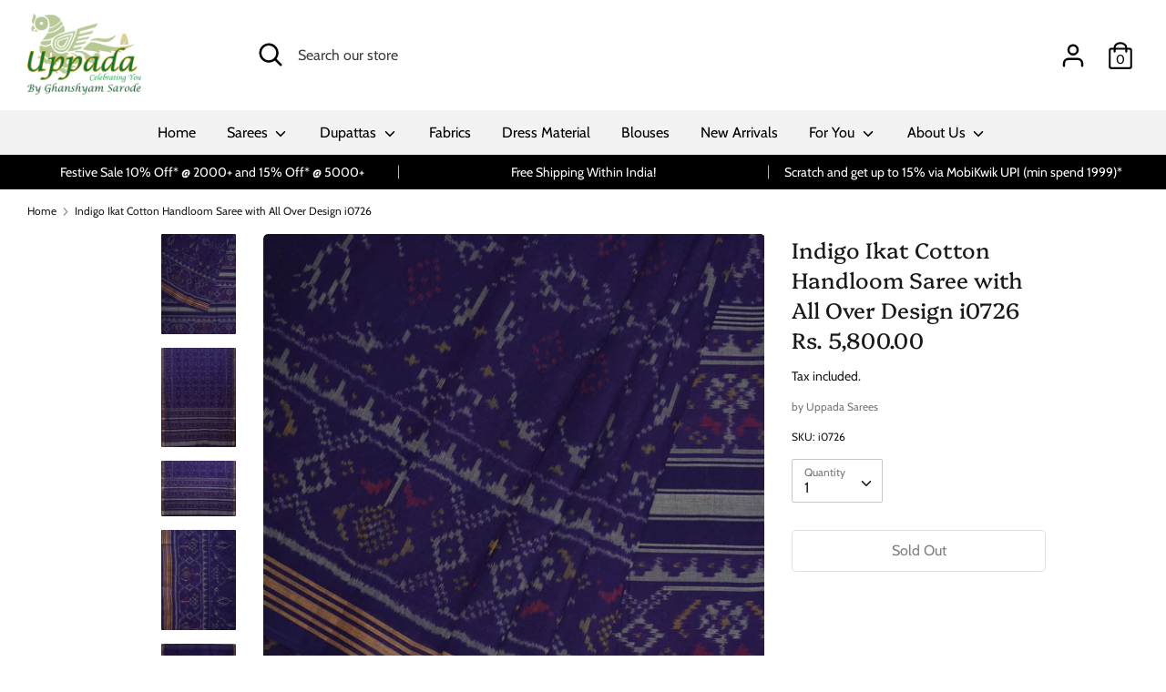

--- FILE ---
content_type: text/html; charset=utf-8
request_url: https://uppada.com/products/indigo-ikat-cotton-handloom-saree-with-all-over-design-i0726
body_size: 25780
content:
<!doctype html>
<html class="no-js supports-no-cookies" lang="en">
<head>

<!-- Global site tag (gtag.js) - Google Ads: 1024491017-->
<script async src="https://www.googletagmanager.com/gtag/js?id=AW-1024491017"></script>
<script>
  window.dataLayer = window.dataLayer || [];
  function gtag(){dataLayer.push(arguments);}
  gtag('js', new Date());


  gtag('config', 'AW-1024491017');
</script>




  <!--=========================================Footer=========================================-->
<!-- google dynamic remarketing tag for theme.liquid -->

<script type="text/javascript">
  var json_product = {"id":7965031366910,"title":"Indigo Ikat Cotton Handloom Saree with All Over Design i0726","handle":"indigo-ikat-cotton-handloom-saree-with-all-over-design-i0726","description":"\u003cp\u003eIndigo Ikat Cotton Handloom Saree with All Over Design. This Handloom Saree from Andhra Pradesh has been woven using the resist-dyeing, which produces the unique patterns adorning the fabric. We advise Gentle Handwash Separately for fabric care.\u003c\/p\u003e","published_at":"2024-06-20T11:34:28+05:30","created_at":"2023-01-02T11:19:45+05:30","vendor":"Uppada Sarees","type":"Ikat Sarees","tags":["Cotton","Ikat","Indigo","Sarees"],"price":580000,"price_min":580000,"price_max":580000,"available":false,"price_varies":false,"compare_at_price":null,"compare_at_price_min":0,"compare_at_price_max":0,"compare_at_price_varies":false,"variants":[{"id":43790037516542,"title":"Default Title","option1":"Default Title","option2":null,"option3":null,"sku":"i0726","requires_shipping":true,"taxable":true,"featured_image":null,"available":false,"name":"Indigo Ikat Cotton Handloom Saree with All Over Design i0726","public_title":null,"options":["Default Title"],"price":580000,"weight":700,"compare_at_price":null,"inventory_management":"shopify","barcode":null,"requires_selling_plan":false,"selling_plan_allocations":[]}],"images":["\/\/uppada.com\/cdn\/shop\/products\/indigo-ikat-cotton-handloom-saree-with-all-over-design-i0726-38977517748478.jpg?v=1672642878","\/\/uppada.com\/cdn\/shop\/products\/indigo-ikat-cotton-handloom-saree-with-all-over-design-i0726-38977517584638.jpg?v=1672641426","\/\/uppada.com\/cdn\/shop\/products\/indigo-ikat-cotton-handloom-saree-with-all-over-design-i0726-38977517682942.jpg?v=1672641429","\/\/uppada.com\/cdn\/shop\/products\/indigo-ikat-cotton-handloom-saree-with-all-over-design-i0726-38977517781246.jpg?v=1672641435","\/\/uppada.com\/cdn\/shop\/products\/indigo-ikat-cotton-handloom-saree-with-all-over-design-i0726-38977517551870.jpg?v=1672641432"],"featured_image":"\/\/uppada.com\/cdn\/shop\/products\/indigo-ikat-cotton-handloom-saree-with-all-over-design-i0726-38977517748478.jpg?v=1672642878","options":["Title"],"media":[{"alt":"Indigo Ikat Cotton Handloom Saree with All Over Design i0726","id":31570312134910,"position":1,"preview_image":{"aspect_ratio":0.75,"height":1500,"width":1125,"src":"\/\/uppada.com\/cdn\/shop\/products\/indigo-ikat-cotton-handloom-saree-with-all-over-design-i0726-38977517748478.jpg?v=1672642878"},"aspect_ratio":0.75,"height":1500,"media_type":"image","src":"\/\/uppada.com\/cdn\/shop\/products\/indigo-ikat-cotton-handloom-saree-with-all-over-design-i0726-38977517748478.jpg?v=1672642878","width":1125},{"alt":"Indigo Ikat Cotton Handloom Saree with All Over Design i0726","id":31570215469310,"position":2,"preview_image":{"aspect_ratio":0.75,"height":1500,"width":1125,"src":"\/\/uppada.com\/cdn\/shop\/products\/indigo-ikat-cotton-handloom-saree-with-all-over-design-i0726-38977517584638.jpg?v=1672641426"},"aspect_ratio":0.75,"height":1500,"media_type":"image","src":"\/\/uppada.com\/cdn\/shop\/products\/indigo-ikat-cotton-handloom-saree-with-all-over-design-i0726-38977517584638.jpg?v=1672641426","width":1125},{"alt":"Indigo Ikat Cotton Handloom Saree with All Over Design i0726","id":31570215731454,"position":3,"preview_image":{"aspect_ratio":1.333,"height":1125,"width":1500,"src":"\/\/uppada.com\/cdn\/shop\/products\/indigo-ikat-cotton-handloom-saree-with-all-over-design-i0726-38977517682942.jpg?v=1672641429"},"aspect_ratio":1.333,"height":1125,"media_type":"image","src":"\/\/uppada.com\/cdn\/shop\/products\/indigo-ikat-cotton-handloom-saree-with-all-over-design-i0726-38977517682942.jpg?v=1672641429","width":1500},{"alt":"Indigo Ikat Cotton Handloom Saree with All Over Design i0726","id":31570215960830,"position":4,"preview_image":{"aspect_ratio":0.75,"height":1500,"width":1125,"src":"\/\/uppada.com\/cdn\/shop\/products\/indigo-ikat-cotton-handloom-saree-with-all-over-design-i0726-38977517781246.jpg?v=1672641435"},"aspect_ratio":0.75,"height":1500,"media_type":"image","src":"\/\/uppada.com\/cdn\/shop\/products\/indigo-ikat-cotton-handloom-saree-with-all-over-design-i0726-38977517781246.jpg?v=1672641435","width":1125},{"alt":"Indigo Ikat Cotton Handloom Saree with All Over Design i0726","id":31570215829758,"position":5,"preview_image":{"aspect_ratio":1.333,"height":1125,"width":1500,"src":"\/\/uppada.com\/cdn\/shop\/products\/indigo-ikat-cotton-handloom-saree-with-all-over-design-i0726-38977517551870.jpg?v=1672641432"},"aspect_ratio":1.333,"height":1125,"media_type":"image","src":"\/\/uppada.com\/cdn\/shop\/products\/indigo-ikat-cotton-handloom-saree-with-all-over-design-i0726-38977517551870.jpg?v=1672641432","width":1500}],"requires_selling_plan":false,"selling_plan_groups":[],"content":"\u003cp\u003eIndigo Ikat Cotton Handloom Saree with All Over Design. This Handloom Saree from Andhra Pradesh has been woven using the resist-dyeing, which produces the unique patterns adorning the fabric. We advise Gentle Handwash Separately for fabric care.\u003c\/p\u003e"};
</script>
<script>
  var ecomm_prodid=[];
  for(var i=0;i<json_product.variants.length;i++)
    ecomm_prodid.push('shopify_INR_7965031366910_'+json_product.variants[i].id);
</script>
<script type="text/javascript">
  var google_tag_params = {
    ecomm_prodid: ecomm_prodid,
    ecomm_pagetype: 'product',
    ecomm_totalvalue: parseFloat('5800.00')
  };
</script>

<script>
  gtag('event', 'page_view', {'send_to': 'AW-1024491017',
                              'ecomm_prodid':window.google_tag_params.ecomm_prodid,
                              'ecomm_pagetype': window.google_tag_params.ecomm_pagetype,
                              'ecomm_totalvalue':window.google_tag_params.ecomm_totalvalue
                             });
</script>
  
  <!-- Boost 1.6.3 -->
  <meta charset="utf-8">
  <meta http-equiv="X-UA-Compatible" content="IE=edge">
  <meta name="viewport" content="width=device-width,initial-scale=1">
  <meta name="theme-color" content="#000000">
  <link rel="canonical" href="https://uppada.com/products/indigo-ikat-cotton-handloom-saree-with-all-over-design-i0726">

  
    <link rel="shortcut icon" href="//uppada.com/cdn/shop/files/Uppada-fav-icon_32x32.png?v=1746513146" type="image/png">
  

  
  <title>
    Indigo Ikat Cotton Handloom Saree with All Over Design i0726
    
    
    
      &ndash; Uppada
    
  </title>

  
    <meta name="description" content="Indigo Ikat Cotton Handloom Saree with All Over Design. This Handloom Saree from Andhra Pradesh has been woven using the resist-dyeing, which produces the unique patterns adorning the fabric. We advise Gentle Handwash Separately for fabric care.">
  

  


<meta property="og:site_name" content="Uppada">
<meta property="og:url" content="https://uppada.com/products/indigo-ikat-cotton-handloom-saree-with-all-over-design-i0726">
<meta property="og:title" content="Indigo Ikat Cotton Handloom Saree with All Over Design i0726">
<meta property="og:type" content="product">
<meta property="og:description" content="Indigo Ikat Cotton Handloom Saree with All Over Design. This Handloom Saree from Andhra Pradesh has been woven using the resist-dyeing, which produces the unique patterns adorning the fabric. We advise Gentle Handwash Separately for fabric care.">

  <meta property="og:price:amount" content="5,800.00">
  <meta property="og:price:currency" content="INR">

<meta property="og:image" content="http://uppada.com/cdn/shop/products/indigo-ikat-cotton-handloom-saree-with-all-over-design-i0726-38977517748478_1200x1200.jpg?v=1672642878">
      <meta property="og:image:width" content="1125">
      <meta property="og:image:height" content="1500">
    <meta property="og:image" content="http://uppada.com/cdn/shop/products/indigo-ikat-cotton-handloom-saree-with-all-over-design-i0726-38977517584638_1200x1200.jpg?v=1672641426">
      <meta property="og:image:width" content="1125">
      <meta property="og:image:height" content="1500">
    <meta property="og:image" content="http://uppada.com/cdn/shop/products/indigo-ikat-cotton-handloom-saree-with-all-over-design-i0726-38977517682942_1200x1200.jpg?v=1672641429">
      <meta property="og:image:width" content="1500">
      <meta property="og:image:height" content="1125">
    
<meta property="og:image:secure_url" content="https://uppada.com/cdn/shop/products/indigo-ikat-cotton-handloom-saree-with-all-over-design-i0726-38977517748478_1200x1200.jpg?v=1672642878"><meta property="og:image:secure_url" content="https://uppada.com/cdn/shop/products/indigo-ikat-cotton-handloom-saree-with-all-over-design-i0726-38977517584638_1200x1200.jpg?v=1672641426"><meta property="og:image:secure_url" content="https://uppada.com/cdn/shop/products/indigo-ikat-cotton-handloom-saree-with-all-over-design-i0726-38977517682942_1200x1200.jpg?v=1672641429">


  <meta name="twitter:site" content="@https://uppada.com/#">

<meta name="twitter:card" content="summary_large_image">
<meta name="twitter:title" content="Indigo Ikat Cotton Handloom Saree with All Over Design i0726">
<meta name="twitter:description" content="Indigo Ikat Cotton Handloom Saree with All Over Design. This Handloom Saree from Andhra Pradesh has been woven using the resist-dyeing, which produces the unique patterns adorning the fabric. We advise Gentle Handwash Separately for fabric care.">


  <link href="//uppada.com/cdn/shop/t/3/assets/styles.css?v=62710246422935743891764240097" rel="stylesheet" type="text/css" media="all" />

  <script>
    document.documentElement.className = document.documentElement.className.replace('no-js', 'js');
    window.theme = window.theme || {};
    window.slate = window.slate || {};
    theme.moneyFormat = "\u003cspan class=money\u003eRs. {{amount}}\u003c\/span\u003e",
    theme.strings = {
      addToCart: "Add to Cart",
      unavailable: "Unavailable",
      addressError: "Error looking up that address",
      addressNoResults: "No results for that address",
      addressQueryLimit: "You have exceeded the Google API usage limit. Consider upgrading to a \u003ca href=\"https:\/\/developers.google.com\/maps\/premium\/usage-limits\"\u003ePremium Plan\u003c\/a\u003e.",
      authError: "There was a problem authenticating your Google Maps API Key.",
      addingToCart: "Adding",
      addedToCart: "Added",
      addedToCartPopupTitle: "Added:",
      addedToCartPopupItems: "Items",
      addedToCartPopupSubtotal: "Subtotal",
      addedToCartPopupGoToCart: "Checkout",
      cartTermsNotChecked: "You must agree to the terms and conditions before continuing.",
      searchLoading: "Loading",
      searchMoreResults: "See all results",
      searchNoResults: "No results",
      priceFrom: "From",
      quantityTooHigh: "You can only have {{ quantity }} in your cart",
      onSale: "On Sale",
      soldOut: "Sold Out",
      unitPriceSeparator: " \/ ",
      close: "Close",
      cart_shipping_calculator_hide_calculator: "Hide shipping calculator",
      cart_shipping_calculator_title: "Get shipping estimates",
      cart_general_hide_note: "Hide instructions for seller",
      cart_general_show_note: "Add instructions for seller",
      previous: "Previous",
      next: "Next"
    }
    theme.routes = {
      account_login_url: '/account/login',
      account_register_url: '/account/register',
      account_addresses_url: '/account/addresses',
      search_url: '/search',
      cart_url: '/cart',
      cart_add_url: '/cart/add',
      cart_change_url: '/cart/change',
      product_recommendations_url: '/recommendations/products'
    }
    theme.settings = {
      uniformProductGridImagesEnabled: true,
      soldLabelEnabled: true,
      saleLabelEnabled: true,
      gridShowVendor: false
    }
  </script>

  

  <script src="//uppada.com/cdn/shop/t/3/assets/vendor.js?v=157935062552863678721599571322" defer="defer"></script>
  <script src="//uppada.com/cdn/shop/t/3/assets/theme.js?v=152695904596143882421599571322" defer="defer"></script>

  <script>window.performance && window.performance.mark && window.performance.mark('shopify.content_for_header.start');</script><meta name="google-site-verification" content="F1qo6b8QF7DeRNNbRYmFA5wEUdTwFxtDVlzzbP4l1y8">
<meta name="google-site-verification" content="F1qo6b8QF7DeRNNbRYmFA5wEUdTwFxtDVlzzbP4l1y8">
<meta id="shopify-digital-wallet" name="shopify-digital-wallet" content="/26552107087/digital_wallets/dialog">
<meta id="in-context-paypal-metadata" data-shop-id="26552107087" data-venmo-supported="false" data-environment="production" data-locale="en_US" data-paypal-v4="true" data-currency="INR">
<link rel="alternate" type="application/json+oembed" href="https://uppada.com/products/indigo-ikat-cotton-handloom-saree-with-all-over-design-i0726.oembed">
<script async="async" src="/checkouts/internal/preloads.js?locale=en-IN"></script>
<script id="shopify-features" type="application/json">{"accessToken":"960ea796618aa4bad1cea1e23f4c33cb","betas":["rich-media-storefront-analytics"],"domain":"uppada.com","predictiveSearch":true,"shopId":26552107087,"locale":"en"}</script>
<script>var Shopify = Shopify || {};
Shopify.shop = "uppada.myshopify.com";
Shopify.locale = "en";
Shopify.currency = {"active":"INR","rate":"1.0"};
Shopify.country = "IN";
Shopify.theme = {"name":"Boost","id":83120521295,"schema_name":"Boost","schema_version":"1.6.3","theme_store_id":863,"role":"main"};
Shopify.theme.handle = "null";
Shopify.theme.style = {"id":null,"handle":null};
Shopify.cdnHost = "uppada.com/cdn";
Shopify.routes = Shopify.routes || {};
Shopify.routes.root = "/";</script>
<script type="module">!function(o){(o.Shopify=o.Shopify||{}).modules=!0}(window);</script>
<script>!function(o){function n(){var o=[];function n(){o.push(Array.prototype.slice.apply(arguments))}return n.q=o,n}var t=o.Shopify=o.Shopify||{};t.loadFeatures=n(),t.autoloadFeatures=n()}(window);</script>
<script id="shop-js-analytics" type="application/json">{"pageType":"product"}</script>
<script defer="defer" async type="module" src="//uppada.com/cdn/shopifycloud/shop-js/modules/v2/client.init-shop-cart-sync_C5BV16lS.en.esm.js"></script>
<script defer="defer" async type="module" src="//uppada.com/cdn/shopifycloud/shop-js/modules/v2/chunk.common_CygWptCX.esm.js"></script>
<script type="module">
  await import("//uppada.com/cdn/shopifycloud/shop-js/modules/v2/client.init-shop-cart-sync_C5BV16lS.en.esm.js");
await import("//uppada.com/cdn/shopifycloud/shop-js/modules/v2/chunk.common_CygWptCX.esm.js");

  window.Shopify.SignInWithShop?.initShopCartSync?.({"fedCMEnabled":true,"windoidEnabled":true});

</script>
<script>(function() {
  var isLoaded = false;
  function asyncLoad() {
    if (isLoaded) return;
    isLoaded = true;
    var urls = ["https:\/\/embed.tawk.to\/widget-script\/5d8a190a6c1dde20ed032bee\/default.js?shop=uppada.myshopify.com","https:\/\/aivalabs.com\/cta\/?identity=XlPYRoif6yoo06ZsJTkKDOXPBtTzmDhC7GRNTaBMAUA119eB9gQFS\u0026shop=uppada.myshopify.com","https:\/\/d10lpsik1i8c69.cloudfront.net\/w.js?shop=uppada.myshopify.com","\/\/shopify.privy.com\/widget.js?shop=uppada.myshopify.com","https:\/\/cdn.nfcube.com\/instafeed-0cb4297abf2f0b9d82bc31e5ce73d961.js?shop=uppada.myshopify.com","https:\/\/sr-cdn.shiprocket.in\/sr-promise\/static\/uc.js?channel_id=4\u0026sr_company_id=79698\u0026shop=uppada.myshopify.com","https:\/\/a.mailmunch.co\/widgets\/site-734147-15b91d2c21f12fbeaa51f6b675ab61602035145b.js?shop=uppada.myshopify.com"];
    for (var i = 0; i < urls.length; i++) {
      var s = document.createElement('script');
      s.type = 'text/javascript';
      s.async = true;
      s.src = urls[i];
      var x = document.getElementsByTagName('script')[0];
      x.parentNode.insertBefore(s, x);
    }
  };
  if(window.attachEvent) {
    window.attachEvent('onload', asyncLoad);
  } else {
    window.addEventListener('load', asyncLoad, false);
  }
})();</script>
<script id="__st">var __st={"a":26552107087,"offset":19800,"reqid":"d1748d2a-0223-4be4-a2e0-1ae9582df2ba-1768821840","pageurl":"uppada.com\/products\/indigo-ikat-cotton-handloom-saree-with-all-over-design-i0726","u":"4e8fe225c2a2","p":"product","rtyp":"product","rid":7965031366910};</script>
<script>window.ShopifyPaypalV4VisibilityTracking = true;</script>
<script id="captcha-bootstrap">!function(){'use strict';const t='contact',e='account',n='new_comment',o=[[t,t],['blogs',n],['comments',n],[t,'customer']],c=[[e,'customer_login'],[e,'guest_login'],[e,'recover_customer_password'],[e,'create_customer']],r=t=>t.map((([t,e])=>`form[action*='/${t}']:not([data-nocaptcha='true']) input[name='form_type'][value='${e}']`)).join(','),a=t=>()=>t?[...document.querySelectorAll(t)].map((t=>t.form)):[];function s(){const t=[...o],e=r(t);return a(e)}const i='password',u='form_key',d=['recaptcha-v3-token','g-recaptcha-response','h-captcha-response',i],f=()=>{try{return window.sessionStorage}catch{return}},m='__shopify_v',_=t=>t.elements[u];function p(t,e,n=!1){try{const o=window.sessionStorage,c=JSON.parse(o.getItem(e)),{data:r}=function(t){const{data:e,action:n}=t;return t[m]||n?{data:e,action:n}:{data:t,action:n}}(c);for(const[e,n]of Object.entries(r))t.elements[e]&&(t.elements[e].value=n);n&&o.removeItem(e)}catch(o){console.error('form repopulation failed',{error:o})}}const l='form_type',E='cptcha';function T(t){t.dataset[E]=!0}const w=window,h=w.document,L='Shopify',v='ce_forms',y='captcha';let A=!1;((t,e)=>{const n=(g='f06e6c50-85a8-45c8-87d0-21a2b65856fe',I='https://cdn.shopify.com/shopifycloud/storefront-forms-hcaptcha/ce_storefront_forms_captcha_hcaptcha.v1.5.2.iife.js',D={infoText:'Protected by hCaptcha',privacyText:'Privacy',termsText:'Terms'},(t,e,n)=>{const o=w[L][v],c=o.bindForm;if(c)return c(t,g,e,D).then(n);var r;o.q.push([[t,g,e,D],n]),r=I,A||(h.body.append(Object.assign(h.createElement('script'),{id:'captcha-provider',async:!0,src:r})),A=!0)});var g,I,D;w[L]=w[L]||{},w[L][v]=w[L][v]||{},w[L][v].q=[],w[L][y]=w[L][y]||{},w[L][y].protect=function(t,e){n(t,void 0,e),T(t)},Object.freeze(w[L][y]),function(t,e,n,w,h,L){const[v,y,A,g]=function(t,e,n){const i=e?o:[],u=t?c:[],d=[...i,...u],f=r(d),m=r(i),_=r(d.filter((([t,e])=>n.includes(e))));return[a(f),a(m),a(_),s()]}(w,h,L),I=t=>{const e=t.target;return e instanceof HTMLFormElement?e:e&&e.form},D=t=>v().includes(t);t.addEventListener('submit',(t=>{const e=I(t);if(!e)return;const n=D(e)&&!e.dataset.hcaptchaBound&&!e.dataset.recaptchaBound,o=_(e),c=g().includes(e)&&(!o||!o.value);(n||c)&&t.preventDefault(),c&&!n&&(function(t){try{if(!f())return;!function(t){const e=f();if(!e)return;const n=_(t);if(!n)return;const o=n.value;o&&e.removeItem(o)}(t);const e=Array.from(Array(32),(()=>Math.random().toString(36)[2])).join('');!function(t,e){_(t)||t.append(Object.assign(document.createElement('input'),{type:'hidden',name:u})),t.elements[u].value=e}(t,e),function(t,e){const n=f();if(!n)return;const o=[...t.querySelectorAll(`input[type='${i}']`)].map((({name:t})=>t)),c=[...d,...o],r={};for(const[a,s]of new FormData(t).entries())c.includes(a)||(r[a]=s);n.setItem(e,JSON.stringify({[m]:1,action:t.action,data:r}))}(t,e)}catch(e){console.error('failed to persist form',e)}}(e),e.submit())}));const S=(t,e)=>{t&&!t.dataset[E]&&(n(t,e.some((e=>e===t))),T(t))};for(const o of['focusin','change'])t.addEventListener(o,(t=>{const e=I(t);D(e)&&S(e,y())}));const B=e.get('form_key'),M=e.get(l),P=B&&M;t.addEventListener('DOMContentLoaded',(()=>{const t=y();if(P)for(const e of t)e.elements[l].value===M&&p(e,B);[...new Set([...A(),...v().filter((t=>'true'===t.dataset.shopifyCaptcha))])].forEach((e=>S(e,t)))}))}(h,new URLSearchParams(w.location.search),n,t,e,['guest_login'])})(!0,!0)}();</script>
<script integrity="sha256-4kQ18oKyAcykRKYeNunJcIwy7WH5gtpwJnB7kiuLZ1E=" data-source-attribution="shopify.loadfeatures" defer="defer" src="//uppada.com/cdn/shopifycloud/storefront/assets/storefront/load_feature-a0a9edcb.js" crossorigin="anonymous"></script>
<script data-source-attribution="shopify.dynamic_checkout.dynamic.init">var Shopify=Shopify||{};Shopify.PaymentButton=Shopify.PaymentButton||{isStorefrontPortableWallets:!0,init:function(){window.Shopify.PaymentButton.init=function(){};var t=document.createElement("script");t.src="https://uppada.com/cdn/shopifycloud/portable-wallets/latest/portable-wallets.en.js",t.type="module",document.head.appendChild(t)}};
</script>
<script data-source-attribution="shopify.dynamic_checkout.buyer_consent">
  function portableWalletsHideBuyerConsent(e){var t=document.getElementById("shopify-buyer-consent"),n=document.getElementById("shopify-subscription-policy-button");t&&n&&(t.classList.add("hidden"),t.setAttribute("aria-hidden","true"),n.removeEventListener("click",e))}function portableWalletsShowBuyerConsent(e){var t=document.getElementById("shopify-buyer-consent"),n=document.getElementById("shopify-subscription-policy-button");t&&n&&(t.classList.remove("hidden"),t.removeAttribute("aria-hidden"),n.addEventListener("click",e))}window.Shopify?.PaymentButton&&(window.Shopify.PaymentButton.hideBuyerConsent=portableWalletsHideBuyerConsent,window.Shopify.PaymentButton.showBuyerConsent=portableWalletsShowBuyerConsent);
</script>
<script>
  function portableWalletsCleanup(e){e&&e.src&&console.error("Failed to load portable wallets script "+e.src);var t=document.querySelectorAll("shopify-accelerated-checkout .shopify-payment-button__skeleton, shopify-accelerated-checkout-cart .wallet-cart-button__skeleton"),e=document.getElementById("shopify-buyer-consent");for(let e=0;e<t.length;e++)t[e].remove();e&&e.remove()}function portableWalletsNotLoadedAsModule(e){e instanceof ErrorEvent&&"string"==typeof e.message&&e.message.includes("import.meta")&&"string"==typeof e.filename&&e.filename.includes("portable-wallets")&&(window.removeEventListener("error",portableWalletsNotLoadedAsModule),window.Shopify.PaymentButton.failedToLoad=e,"loading"===document.readyState?document.addEventListener("DOMContentLoaded",window.Shopify.PaymentButton.init):window.Shopify.PaymentButton.init())}window.addEventListener("error",portableWalletsNotLoadedAsModule);
</script>

<script type="module" src="https://uppada.com/cdn/shopifycloud/portable-wallets/latest/portable-wallets.en.js" onError="portableWalletsCleanup(this)" crossorigin="anonymous"></script>
<script nomodule>
  document.addEventListener("DOMContentLoaded", portableWalletsCleanup);
</script>

<link id="shopify-accelerated-checkout-styles" rel="stylesheet" media="screen" href="https://uppada.com/cdn/shopifycloud/portable-wallets/latest/accelerated-checkout-backwards-compat.css" crossorigin="anonymous">
<style id="shopify-accelerated-checkout-cart">
        #shopify-buyer-consent {
  margin-top: 1em;
  display: inline-block;
  width: 100%;
}

#shopify-buyer-consent.hidden {
  display: none;
}

#shopify-subscription-policy-button {
  background: none;
  border: none;
  padding: 0;
  text-decoration: underline;
  font-size: inherit;
  cursor: pointer;
}

#shopify-subscription-policy-button::before {
  box-shadow: none;
}

      </style>
<script id="sections-script" data-sections="product-recommendations" defer="defer" src="//uppada.com/cdn/shop/t/3/compiled_assets/scripts.js?v=98773"></script>
<script>window.performance && window.performance.mark && window.performance.mark('shopify.content_for_header.end');</script>
  
  <script type="text/javascript">
    (function(c,l,a,r,i,t,y){
        c[a]=c[a]||function(){(c[a].q=c[a].q||[]).push(arguments)};
        t=l.createElement(r);t.async=1;t.src="https://www.clarity.ms/tag/"+i;
        y=l.getElementsByTagName(r)[0];y.parentNode.insertBefore(t,y);
    })(window, document, "clarity", "script", "mppfbwkyq7");
</script>
<link href="https://monorail-edge.shopifysvc.com" rel="dns-prefetch">
<script>(function(){if ("sendBeacon" in navigator && "performance" in window) {try {var session_token_from_headers = performance.getEntriesByType('navigation')[0].serverTiming.find(x => x.name == '_s').description;} catch {var session_token_from_headers = undefined;}var session_cookie_matches = document.cookie.match(/_shopify_s=([^;]*)/);var session_token_from_cookie = session_cookie_matches && session_cookie_matches.length === 2 ? session_cookie_matches[1] : "";var session_token = session_token_from_headers || session_token_from_cookie || "";function handle_abandonment_event(e) {var entries = performance.getEntries().filter(function(entry) {return /monorail-edge.shopifysvc.com/.test(entry.name);});if (!window.abandonment_tracked && entries.length === 0) {window.abandonment_tracked = true;var currentMs = Date.now();var navigation_start = performance.timing.navigationStart;var payload = {shop_id: 26552107087,url: window.location.href,navigation_start,duration: currentMs - navigation_start,session_token,page_type: "product"};window.navigator.sendBeacon("https://monorail-edge.shopifysvc.com/v1/produce", JSON.stringify({schema_id: "online_store_buyer_site_abandonment/1.1",payload: payload,metadata: {event_created_at_ms: currentMs,event_sent_at_ms: currentMs}}));}}window.addEventListener('pagehide', handle_abandonment_event);}}());</script>
<script id="web-pixels-manager-setup">(function e(e,d,r,n,o){if(void 0===o&&(o={}),!Boolean(null===(a=null===(i=window.Shopify)||void 0===i?void 0:i.analytics)||void 0===a?void 0:a.replayQueue)){var i,a;window.Shopify=window.Shopify||{};var t=window.Shopify;t.analytics=t.analytics||{};var s=t.analytics;s.replayQueue=[],s.publish=function(e,d,r){return s.replayQueue.push([e,d,r]),!0};try{self.performance.mark("wpm:start")}catch(e){}var l=function(){var e={modern:/Edge?\/(1{2}[4-9]|1[2-9]\d|[2-9]\d{2}|\d{4,})\.\d+(\.\d+|)|Firefox\/(1{2}[4-9]|1[2-9]\d|[2-9]\d{2}|\d{4,})\.\d+(\.\d+|)|Chrom(ium|e)\/(9{2}|\d{3,})\.\d+(\.\d+|)|(Maci|X1{2}).+ Version\/(15\.\d+|(1[6-9]|[2-9]\d|\d{3,})\.\d+)([,.]\d+|)( \(\w+\)|)( Mobile\/\w+|) Safari\/|Chrome.+OPR\/(9{2}|\d{3,})\.\d+\.\d+|(CPU[ +]OS|iPhone[ +]OS|CPU[ +]iPhone|CPU IPhone OS|CPU iPad OS)[ +]+(15[._]\d+|(1[6-9]|[2-9]\d|\d{3,})[._]\d+)([._]\d+|)|Android:?[ /-](13[3-9]|1[4-9]\d|[2-9]\d{2}|\d{4,})(\.\d+|)(\.\d+|)|Android.+Firefox\/(13[5-9]|1[4-9]\d|[2-9]\d{2}|\d{4,})\.\d+(\.\d+|)|Android.+Chrom(ium|e)\/(13[3-9]|1[4-9]\d|[2-9]\d{2}|\d{4,})\.\d+(\.\d+|)|SamsungBrowser\/([2-9]\d|\d{3,})\.\d+/,legacy:/Edge?\/(1[6-9]|[2-9]\d|\d{3,})\.\d+(\.\d+|)|Firefox\/(5[4-9]|[6-9]\d|\d{3,})\.\d+(\.\d+|)|Chrom(ium|e)\/(5[1-9]|[6-9]\d|\d{3,})\.\d+(\.\d+|)([\d.]+$|.*Safari\/(?![\d.]+ Edge\/[\d.]+$))|(Maci|X1{2}).+ Version\/(10\.\d+|(1[1-9]|[2-9]\d|\d{3,})\.\d+)([,.]\d+|)( \(\w+\)|)( Mobile\/\w+|) Safari\/|Chrome.+OPR\/(3[89]|[4-9]\d|\d{3,})\.\d+\.\d+|(CPU[ +]OS|iPhone[ +]OS|CPU[ +]iPhone|CPU IPhone OS|CPU iPad OS)[ +]+(10[._]\d+|(1[1-9]|[2-9]\d|\d{3,})[._]\d+)([._]\d+|)|Android:?[ /-](13[3-9]|1[4-9]\d|[2-9]\d{2}|\d{4,})(\.\d+|)(\.\d+|)|Mobile Safari.+OPR\/([89]\d|\d{3,})\.\d+\.\d+|Android.+Firefox\/(13[5-9]|1[4-9]\d|[2-9]\d{2}|\d{4,})\.\d+(\.\d+|)|Android.+Chrom(ium|e)\/(13[3-9]|1[4-9]\d|[2-9]\d{2}|\d{4,})\.\d+(\.\d+|)|Android.+(UC? ?Browser|UCWEB|U3)[ /]?(15\.([5-9]|\d{2,})|(1[6-9]|[2-9]\d|\d{3,})\.\d+)\.\d+|SamsungBrowser\/(5\.\d+|([6-9]|\d{2,})\.\d+)|Android.+MQ{2}Browser\/(14(\.(9|\d{2,})|)|(1[5-9]|[2-9]\d|\d{3,})(\.\d+|))(\.\d+|)|K[Aa][Ii]OS\/(3\.\d+|([4-9]|\d{2,})\.\d+)(\.\d+|)/},d=e.modern,r=e.legacy,n=navigator.userAgent;return n.match(d)?"modern":n.match(r)?"legacy":"unknown"}(),u="modern"===l?"modern":"legacy",c=(null!=n?n:{modern:"",legacy:""})[u],f=function(e){return[e.baseUrl,"/wpm","/b",e.hashVersion,"modern"===e.buildTarget?"m":"l",".js"].join("")}({baseUrl:d,hashVersion:r,buildTarget:u}),m=function(e){var d=e.version,r=e.bundleTarget,n=e.surface,o=e.pageUrl,i=e.monorailEndpoint;return{emit:function(e){var a=e.status,t=e.errorMsg,s=(new Date).getTime(),l=JSON.stringify({metadata:{event_sent_at_ms:s},events:[{schema_id:"web_pixels_manager_load/3.1",payload:{version:d,bundle_target:r,page_url:o,status:a,surface:n,error_msg:t},metadata:{event_created_at_ms:s}}]});if(!i)return console&&console.warn&&console.warn("[Web Pixels Manager] No Monorail endpoint provided, skipping logging."),!1;try{return self.navigator.sendBeacon.bind(self.navigator)(i,l)}catch(e){}var u=new XMLHttpRequest;try{return u.open("POST",i,!0),u.setRequestHeader("Content-Type","text/plain"),u.send(l),!0}catch(e){return console&&console.warn&&console.warn("[Web Pixels Manager] Got an unhandled error while logging to Monorail."),!1}}}}({version:r,bundleTarget:l,surface:e.surface,pageUrl:self.location.href,monorailEndpoint:e.monorailEndpoint});try{o.browserTarget=l,function(e){var d=e.src,r=e.async,n=void 0===r||r,o=e.onload,i=e.onerror,a=e.sri,t=e.scriptDataAttributes,s=void 0===t?{}:t,l=document.createElement("script"),u=document.querySelector("head"),c=document.querySelector("body");if(l.async=n,l.src=d,a&&(l.integrity=a,l.crossOrigin="anonymous"),s)for(var f in s)if(Object.prototype.hasOwnProperty.call(s,f))try{l.dataset[f]=s[f]}catch(e){}if(o&&l.addEventListener("load",o),i&&l.addEventListener("error",i),u)u.appendChild(l);else{if(!c)throw new Error("Did not find a head or body element to append the script");c.appendChild(l)}}({src:f,async:!0,onload:function(){if(!function(){var e,d;return Boolean(null===(d=null===(e=window.Shopify)||void 0===e?void 0:e.analytics)||void 0===d?void 0:d.initialized)}()){var d=window.webPixelsManager.init(e)||void 0;if(d){var r=window.Shopify.analytics;r.replayQueue.forEach((function(e){var r=e[0],n=e[1],o=e[2];d.publishCustomEvent(r,n,o)})),r.replayQueue=[],r.publish=d.publishCustomEvent,r.visitor=d.visitor,r.initialized=!0}}},onerror:function(){return m.emit({status:"failed",errorMsg:"".concat(f," has failed to load")})},sri:function(e){var d=/^sha384-[A-Za-z0-9+/=]+$/;return"string"==typeof e&&d.test(e)}(c)?c:"",scriptDataAttributes:o}),m.emit({status:"loading"})}catch(e){m.emit({status:"failed",errorMsg:(null==e?void 0:e.message)||"Unknown error"})}}})({shopId: 26552107087,storefrontBaseUrl: "https://uppada.com",extensionsBaseUrl: "https://extensions.shopifycdn.com/cdn/shopifycloud/web-pixels-manager",monorailEndpoint: "https://monorail-edge.shopifysvc.com/unstable/produce_batch",surface: "storefront-renderer",enabledBetaFlags: ["2dca8a86"],webPixelsConfigList: [{"id":"782696702","configuration":"{\"config\":\"{\\\"google_tag_ids\\\":[\\\"G-ZF8BJVT5M4\\\"],\\\"target_country\\\":\\\"IN\\\",\\\"gtag_events\\\":[{\\\"type\\\":\\\"search\\\",\\\"action_label\\\":\\\"G-ZF8BJVT5M4\\\"},{\\\"type\\\":\\\"begin_checkout\\\",\\\"action_label\\\":\\\"G-ZF8BJVT5M4\\\"},{\\\"type\\\":\\\"view_item\\\",\\\"action_label\\\":\\\"G-ZF8BJVT5M4\\\"},{\\\"type\\\":\\\"purchase\\\",\\\"action_label\\\":\\\"G-ZF8BJVT5M4\\\"},{\\\"type\\\":\\\"page_view\\\",\\\"action_label\\\":\\\"G-ZF8BJVT5M4\\\"},{\\\"type\\\":\\\"add_payment_info\\\",\\\"action_label\\\":\\\"G-ZF8BJVT5M4\\\"},{\\\"type\\\":\\\"add_to_cart\\\",\\\"action_label\\\":\\\"G-ZF8BJVT5M4\\\"}],\\\"enable_monitoring_mode\\\":false}\"}","eventPayloadVersion":"v1","runtimeContext":"OPEN","scriptVersion":"b2a88bafab3e21179ed38636efcd8a93","type":"APP","apiClientId":1780363,"privacyPurposes":[],"dataSharingAdjustments":{"protectedCustomerApprovalScopes":["read_customer_address","read_customer_email","read_customer_name","read_customer_personal_data","read_customer_phone"]}},{"id":"235176190","configuration":"{\"pixel_id\":\"978008735656828\",\"pixel_type\":\"facebook_pixel\",\"metaapp_system_user_token\":\"-\"}","eventPayloadVersion":"v1","runtimeContext":"OPEN","scriptVersion":"ca16bc87fe92b6042fbaa3acc2fbdaa6","type":"APP","apiClientId":2329312,"privacyPurposes":["ANALYTICS","MARKETING","SALE_OF_DATA"],"dataSharingAdjustments":{"protectedCustomerApprovalScopes":["read_customer_address","read_customer_email","read_customer_name","read_customer_personal_data","read_customer_phone"]}},{"id":"shopify-app-pixel","configuration":"{}","eventPayloadVersion":"v1","runtimeContext":"STRICT","scriptVersion":"0450","apiClientId":"shopify-pixel","type":"APP","privacyPurposes":["ANALYTICS","MARKETING"]},{"id":"shopify-custom-pixel","eventPayloadVersion":"v1","runtimeContext":"LAX","scriptVersion":"0450","apiClientId":"shopify-pixel","type":"CUSTOM","privacyPurposes":["ANALYTICS","MARKETING"]}],isMerchantRequest: false,initData: {"shop":{"name":"Uppada","paymentSettings":{"currencyCode":"INR"},"myshopifyDomain":"uppada.myshopify.com","countryCode":"IN","storefrontUrl":"https:\/\/uppada.com"},"customer":null,"cart":null,"checkout":null,"productVariants":[{"price":{"amount":5800.0,"currencyCode":"INR"},"product":{"title":"Indigo Ikat Cotton Handloom Saree with All Over Design i0726","vendor":"Uppada Sarees","id":"7965031366910","untranslatedTitle":"Indigo Ikat Cotton Handloom Saree with All Over Design i0726","url":"\/products\/indigo-ikat-cotton-handloom-saree-with-all-over-design-i0726","type":"Ikat Sarees"},"id":"43790037516542","image":{"src":"\/\/uppada.com\/cdn\/shop\/products\/indigo-ikat-cotton-handloom-saree-with-all-over-design-i0726-38977517748478.jpg?v=1672642878"},"sku":"i0726","title":"Default Title","untranslatedTitle":"Default Title"}],"purchasingCompany":null},},"https://uppada.com/cdn","fcfee988w5aeb613cpc8e4bc33m6693e112",{"modern":"","legacy":""},{"shopId":"26552107087","storefrontBaseUrl":"https:\/\/uppada.com","extensionBaseUrl":"https:\/\/extensions.shopifycdn.com\/cdn\/shopifycloud\/web-pixels-manager","surface":"storefront-renderer","enabledBetaFlags":"[\"2dca8a86\"]","isMerchantRequest":"false","hashVersion":"fcfee988w5aeb613cpc8e4bc33m6693e112","publish":"custom","events":"[[\"page_viewed\",{}],[\"product_viewed\",{\"productVariant\":{\"price\":{\"amount\":5800.0,\"currencyCode\":\"INR\"},\"product\":{\"title\":\"Indigo Ikat Cotton Handloom Saree with All Over Design i0726\",\"vendor\":\"Uppada Sarees\",\"id\":\"7965031366910\",\"untranslatedTitle\":\"Indigo Ikat Cotton Handloom Saree with All Over Design i0726\",\"url\":\"\/products\/indigo-ikat-cotton-handloom-saree-with-all-over-design-i0726\",\"type\":\"Ikat Sarees\"},\"id\":\"43790037516542\",\"image\":{\"src\":\"\/\/uppada.com\/cdn\/shop\/products\/indigo-ikat-cotton-handloom-saree-with-all-over-design-i0726-38977517748478.jpg?v=1672642878\"},\"sku\":\"i0726\",\"title\":\"Default Title\",\"untranslatedTitle\":\"Default Title\"}}]]"});</script><script>
  window.ShopifyAnalytics = window.ShopifyAnalytics || {};
  window.ShopifyAnalytics.meta = window.ShopifyAnalytics.meta || {};
  window.ShopifyAnalytics.meta.currency = 'INR';
  var meta = {"product":{"id":7965031366910,"gid":"gid:\/\/shopify\/Product\/7965031366910","vendor":"Uppada Sarees","type":"Ikat Sarees","handle":"indigo-ikat-cotton-handloom-saree-with-all-over-design-i0726","variants":[{"id":43790037516542,"price":580000,"name":"Indigo Ikat Cotton Handloom Saree with All Over Design i0726","public_title":null,"sku":"i0726"}],"remote":false},"page":{"pageType":"product","resourceType":"product","resourceId":7965031366910,"requestId":"d1748d2a-0223-4be4-a2e0-1ae9582df2ba-1768821840"}};
  for (var attr in meta) {
    window.ShopifyAnalytics.meta[attr] = meta[attr];
  }
</script>
<script class="analytics">
  (function () {
    var customDocumentWrite = function(content) {
      var jquery = null;

      if (window.jQuery) {
        jquery = window.jQuery;
      } else if (window.Checkout && window.Checkout.$) {
        jquery = window.Checkout.$;
      }

      if (jquery) {
        jquery('body').append(content);
      }
    };

    var hasLoggedConversion = function(token) {
      if (token) {
        return document.cookie.indexOf('loggedConversion=' + token) !== -1;
      }
      return false;
    }

    var setCookieIfConversion = function(token) {
      if (token) {
        var twoMonthsFromNow = new Date(Date.now());
        twoMonthsFromNow.setMonth(twoMonthsFromNow.getMonth() + 2);

        document.cookie = 'loggedConversion=' + token + '; expires=' + twoMonthsFromNow;
      }
    }

    var trekkie = window.ShopifyAnalytics.lib = window.trekkie = window.trekkie || [];
    if (trekkie.integrations) {
      return;
    }
    trekkie.methods = [
      'identify',
      'page',
      'ready',
      'track',
      'trackForm',
      'trackLink'
    ];
    trekkie.factory = function(method) {
      return function() {
        var args = Array.prototype.slice.call(arguments);
        args.unshift(method);
        trekkie.push(args);
        return trekkie;
      };
    };
    for (var i = 0; i < trekkie.methods.length; i++) {
      var key = trekkie.methods[i];
      trekkie[key] = trekkie.factory(key);
    }
    trekkie.load = function(config) {
      trekkie.config = config || {};
      trekkie.config.initialDocumentCookie = document.cookie;
      var first = document.getElementsByTagName('script')[0];
      var script = document.createElement('script');
      script.type = 'text/javascript';
      script.onerror = function(e) {
        var scriptFallback = document.createElement('script');
        scriptFallback.type = 'text/javascript';
        scriptFallback.onerror = function(error) {
                var Monorail = {
      produce: function produce(monorailDomain, schemaId, payload) {
        var currentMs = new Date().getTime();
        var event = {
          schema_id: schemaId,
          payload: payload,
          metadata: {
            event_created_at_ms: currentMs,
            event_sent_at_ms: currentMs
          }
        };
        return Monorail.sendRequest("https://" + monorailDomain + "/v1/produce", JSON.stringify(event));
      },
      sendRequest: function sendRequest(endpointUrl, payload) {
        // Try the sendBeacon API
        if (window && window.navigator && typeof window.navigator.sendBeacon === 'function' && typeof window.Blob === 'function' && !Monorail.isIos12()) {
          var blobData = new window.Blob([payload], {
            type: 'text/plain'
          });

          if (window.navigator.sendBeacon(endpointUrl, blobData)) {
            return true;
          } // sendBeacon was not successful

        } // XHR beacon

        var xhr = new XMLHttpRequest();

        try {
          xhr.open('POST', endpointUrl);
          xhr.setRequestHeader('Content-Type', 'text/plain');
          xhr.send(payload);
        } catch (e) {
          console.log(e);
        }

        return false;
      },
      isIos12: function isIos12() {
        return window.navigator.userAgent.lastIndexOf('iPhone; CPU iPhone OS 12_') !== -1 || window.navigator.userAgent.lastIndexOf('iPad; CPU OS 12_') !== -1;
      }
    };
    Monorail.produce('monorail-edge.shopifysvc.com',
      'trekkie_storefront_load_errors/1.1',
      {shop_id: 26552107087,
      theme_id: 83120521295,
      app_name: "storefront",
      context_url: window.location.href,
      source_url: "//uppada.com/cdn/s/trekkie.storefront.cd680fe47e6c39ca5d5df5f0a32d569bc48c0f27.min.js"});

        };
        scriptFallback.async = true;
        scriptFallback.src = '//uppada.com/cdn/s/trekkie.storefront.cd680fe47e6c39ca5d5df5f0a32d569bc48c0f27.min.js';
        first.parentNode.insertBefore(scriptFallback, first);
      };
      script.async = true;
      script.src = '//uppada.com/cdn/s/trekkie.storefront.cd680fe47e6c39ca5d5df5f0a32d569bc48c0f27.min.js';
      first.parentNode.insertBefore(script, first);
    };
    trekkie.load(
      {"Trekkie":{"appName":"storefront","development":false,"defaultAttributes":{"shopId":26552107087,"isMerchantRequest":null,"themeId":83120521295,"themeCityHash":"17762027795404810933","contentLanguage":"en","currency":"INR","eventMetadataId":"3ee75008-8218-4e2d-be67-4d06c7625f4d"},"isServerSideCookieWritingEnabled":true,"monorailRegion":"shop_domain","enabledBetaFlags":["65f19447"]},"Session Attribution":{},"S2S":{"facebookCapiEnabled":true,"source":"trekkie-storefront-renderer","apiClientId":580111}}
    );

    var loaded = false;
    trekkie.ready(function() {
      if (loaded) return;
      loaded = true;

      window.ShopifyAnalytics.lib = window.trekkie;

      var originalDocumentWrite = document.write;
      document.write = customDocumentWrite;
      try { window.ShopifyAnalytics.merchantGoogleAnalytics.call(this); } catch(error) {};
      document.write = originalDocumentWrite;

      window.ShopifyAnalytics.lib.page(null,{"pageType":"product","resourceType":"product","resourceId":7965031366910,"requestId":"d1748d2a-0223-4be4-a2e0-1ae9582df2ba-1768821840","shopifyEmitted":true});

      var match = window.location.pathname.match(/checkouts\/(.+)\/(thank_you|post_purchase)/)
      var token = match? match[1]: undefined;
      if (!hasLoggedConversion(token)) {
        setCookieIfConversion(token);
        window.ShopifyAnalytics.lib.track("Viewed Product",{"currency":"INR","variantId":43790037516542,"productId":7965031366910,"productGid":"gid:\/\/shopify\/Product\/7965031366910","name":"Indigo Ikat Cotton Handloom Saree with All Over Design i0726","price":"5800.00","sku":"i0726","brand":"Uppada Sarees","variant":null,"category":"Ikat Sarees","nonInteraction":true,"remote":false},undefined,undefined,{"shopifyEmitted":true});
      window.ShopifyAnalytics.lib.track("monorail:\/\/trekkie_storefront_viewed_product\/1.1",{"currency":"INR","variantId":43790037516542,"productId":7965031366910,"productGid":"gid:\/\/shopify\/Product\/7965031366910","name":"Indigo Ikat Cotton Handloom Saree with All Over Design i0726","price":"5800.00","sku":"i0726","brand":"Uppada Sarees","variant":null,"category":"Ikat Sarees","nonInteraction":true,"remote":false,"referer":"https:\/\/uppada.com\/products\/indigo-ikat-cotton-handloom-saree-with-all-over-design-i0726"});
      }
    });


        var eventsListenerScript = document.createElement('script');
        eventsListenerScript.async = true;
        eventsListenerScript.src = "//uppada.com/cdn/shopifycloud/storefront/assets/shop_events_listener-3da45d37.js";
        document.getElementsByTagName('head')[0].appendChild(eventsListenerScript);

})();</script>
  <script>
  if (!window.ga || (window.ga && typeof window.ga !== 'function')) {
    window.ga = function ga() {
      (window.ga.q = window.ga.q || []).push(arguments);
      if (window.Shopify && window.Shopify.analytics && typeof window.Shopify.analytics.publish === 'function') {
        window.Shopify.analytics.publish("ga_stub_called", {}, {sendTo: "google_osp_migration"});
      }
      console.error("Shopify's Google Analytics stub called with:", Array.from(arguments), "\nSee https://help.shopify.com/manual/promoting-marketing/pixels/pixel-migration#google for more information.");
    };
    if (window.Shopify && window.Shopify.analytics && typeof window.Shopify.analytics.publish === 'function') {
      window.Shopify.analytics.publish("ga_stub_initialized", {}, {sendTo: "google_osp_migration"});
    }
  }
</script>
<script
  defer
  src="https://uppada.com/cdn/shopifycloud/perf-kit/shopify-perf-kit-3.0.4.min.js"
  data-application="storefront-renderer"
  data-shop-id="26552107087"
  data-render-region="gcp-us-central1"
  data-page-type="product"
  data-theme-instance-id="83120521295"
  data-theme-name="Boost"
  data-theme-version="1.6.3"
  data-monorail-region="shop_domain"
  data-resource-timing-sampling-rate="10"
  data-shs="true"
  data-shs-beacon="true"
  data-shs-export-with-fetch="true"
  data-shs-logs-sample-rate="1"
  data-shs-beacon-endpoint="https://uppada.com/api/collect"
></script>
</head>

<body id="indigo-ikat-cotton-handloom-saree-with-all-over-design-i0726" class="template-product">

  <a class="in-page-link visually-hidden skip-link" href="#MainContent">Skip to content</a>

  <div id="shopify-section-header" class="shopify-section"><style>
  
    .store-logo--image {
      width: 140px;
    }
  
</style><div class="site-header docking-header" data-section-id="header" data-section-type="header" role="banner">

    

    <header class="header-content container">
      <div class="page-header page-width">

        <!-- LOGO / STORE NAME --><div class="h1 store-logo store-logo--image" itemscope itemtype="http://schema.org/Organization"><!-- DESKTOP LOGO -->
  <a href="/" itemprop="url" class="desktop-logo site-logo site-header__logo-image">
    <meta itemprop="name" content="Uppada"><img src="//uppada.com/cdn/shop/files/uppada_gs_280x.png?v=1746513422"
          alt="Uppada"
          itemprop="logo"></a>

  <!-- MOBILE LOGO -->
  <a href="/" itemprop="url" class="mobile-logo site-logo site-header__logo-image">
    <meta itemprop="name" content="Uppada"><img src="//uppada.com/cdn/shop/files/uppada_gs_280x.png?v=1746513422"
          alt="Uppada"
          itemprop="logo"></a></div>

        
        <div class="docked-mobile-navigation-container">
        <div class="docked-mobile-navigation-container__inner">
        

        <div class="utils relative">
          <!-- MOBILE BURGER -->
          <button class="btn btn--plain burger-icon feather-icon js-mobile-menu-icon hide-for-search" aria-label="Toggle menu">
            <svg aria-hidden="true" focusable="false" role="presentation" class="icon feather-menu" viewBox="0 0 24 24"><path d="M3 12h18M3 6h18M3 18h18"/></svg>
          </button>

          <!-- DESKTOP SEARCH -->
          
            
            <div class="utils__item search-bar search-bar--open settings-open-bar desktop-only live-search live-search--show-price">
  <div class="search-bar__container">
    <button class="btn btn--plain feather-icon icon--header search-form__icon js-search-form-focus" aria-label="Open Search">
      <svg aria-hidden="true" focusable="false" role="presentation" class="icon feather-search" viewBox="0 0 24 24"><circle cx="10.5" cy="10.5" r="7.5"/><path d="M21 21l-5.2-5.2"/></svg>
    </button>
    <span class="icon-fallback-text">Search</span>

    <form class="search-form" action="/search" method="get" role="search" autocomplete="off">
      <input type="hidden" name="type" value="product" />
      <input type="hidden" name="options[prefix]" value="last" />
      <label for="open-search-bar" class="label-hidden">
        Search our store
      </label>
      <input type="search"
             name="q"
             id="open-search-bar"
             value=""
             placeholder="Search our store"
             class="search-form__input"
             autocomplete="off"
             autocorrect="off">
      <button type="submit" class="btn btn--plain search-form__button" aria-label="Search">
      </button>
    </form>

    
      <button class="btn btn--plain feather-icon icon--header search-form__icon js-search-form-close mobile-search" aria-label="Close">
        <svg aria-hidden="true" focusable="false" role="presentation" class="icon feather-x" viewBox="0 0 24 24"><path d="M18 6L6 18M6 6l12 12"/></svg>
      </button>
      <span class="icon-fallback-text mobile-search">Close search</span>
    

    <div class="search-bar__results">
    </div>
  </div>
</div>



          
<!-- CURRENCY CONVERTER -->
            <div class="utils__item utils__item--currency header-localization header-localization--desktop hide-for-search">
              <form method="post" action="/localization" id="localization_form_desktop-header" accept-charset="UTF-8" class="selectors-form" enctype="multipart/form-data"><input type="hidden" name="form_type" value="localization" /><input type="hidden" name="utf8" value="✓" /><input type="hidden" name="_method" value="put" /><input type="hidden" name="return_to" value="/products/indigo-ikat-cotton-handloom-saree-with-all-over-design-i0726" /></form>
            </div><!-- ACCOUNT -->
          
            <div class="utils__item customer-account hide-for-search">
              <a href="/account" class="customer-account__parent-link feather-icon icon--header" aria-haspopup="true" aria-expanded="false" aria-label="Account"><svg aria-hidden="true" focusable="false" role="presentation" class="icon icon-account" viewBox="0 0 24 24"><path d="M20 21v-2a4 4 0 0 0-4-4H8a4 4 0 0 0-4 4v2"/><circle cx="12" cy="7" r="4"/></svg></a>
              <ul class="customer-account__menu">
                
                  <li class="customer-account__link customer-login">
                    <a href="/account/login">
                      Log in
                    </a>
                  </li>
                  <li class="customer-account__link customer-register">
                    <a href="/account/register">
                    Create an account
                    </a>
                  </li>
                
              </ul>
            </div>
          

          

          <!-- MOBILE SEARCH WHEN MENU IS CLOSED -->
          <div class="utils__item hide-for-search mobile-search">
            <a href="/search" class="plain-link feather-icon icon--header js-search-form-open" aria-label="Search">
              <svg aria-hidden="true" focusable="false" role="presentation" class="icon feather-search" viewBox="0 0 24 24"><circle cx="10.5" cy="10.5" r="7.5"/><path d="M21 21l-5.2-5.2"/></svg>
            </a>
            <span class="icon-fallback-text">Search</span>
          </div>
          <div class="utils__item search-bar search-bar--open mobile-search">
  <div class="search-bar__container">
    <button class="btn btn--plain feather-icon icon--header search-form__icon js-search-form-focus" aria-label="Open Search">
      <svg aria-hidden="true" focusable="false" role="presentation" class="icon feather-search" viewBox="0 0 24 24"><circle cx="10.5" cy="10.5" r="7.5"/><path d="M21 21l-5.2-5.2"/></svg>
    </button>
    <span class="icon-fallback-text">Search</span>

    <form class="search-form" action="/search" method="get" role="search" autocomplete="off">
      <input type="hidden" name="type" value="product" />
      <input type="hidden" name="options[prefix]" value="last" />
      <label for="mobile-search-bar" class="label-hidden">
        Search our store
      </label>
      <input type="search"
             name="q"
             id="mobile-search-bar"
             value=""
             placeholder="Search our store"
             class="search-form__input"
             autocomplete="off"
             autocorrect="off">
      <button type="submit" class="btn btn--plain search-form__button" aria-label="Search">
      </button>
    </form>

    
      <button class="btn btn--plain feather-icon icon--header search-form__icon js-search-form-close mobile-search" aria-label="Close">
        <svg aria-hidden="true" focusable="false" role="presentation" class="icon feather-x" viewBox="0 0 24 24"><path d="M18 6L6 18M6 6l12 12"/></svg>
      </button>
      <span class="icon-fallback-text mobile-search">Close search</span>
    

    <div class="search-bar__results">
    </div>
  </div>
</div>





          <!-- CART -->
          
          
          <div class="utils__item header-cart hide-for-search">
            <a href="/cart">
              <span class="feather-icon icon--header"><svg aria-hidden="true" focusable="false" role="presentation" class="icon feather-bag" viewBox="0 0 24 28"><rect x="1" y="7" width="22" height="20" rx="2" ry="2"/><path d="M6 10V6a5 4 2 0 1 12 0v4"/></svg></span>
              <span class="header-cart__count">0</span>
            </a>
            
          </div>
          
        </div>

        
        </div>
        </div>
        
      </div>
    </header>

    
    <div class="docked-navigation-container">
    <div class="docked-navigation-container__inner">
    

    <section class="header-navigation container">
      <nav class="navigation__container page-width">

        <!-- MOBILE MENU UTILS -->
        <div class="mobile-menu-utils"><!-- MOBILE MENU LOCALIZATION -->
            <div class="utils__item utils__item--currency header-localization header-localization--mobile hide-for-search">
              <form method="post" action="/localization" id="localization_form_mobile-header" accept-charset="UTF-8" class="selectors-form" enctype="multipart/form-data"><input type="hidden" name="form_type" value="localization" /><input type="hidden" name="utf8" value="✓" /><input type="hidden" name="_method" value="put" /><input type="hidden" name="return_to" value="/products/indigo-ikat-cotton-handloom-saree-with-all-over-design-i0726" /></form>
            </div><!-- MOBILE MENU CLOSE -->
          <button class="btn btn--plain close-mobile-menu js-close-mobile-menu" aria-label="Close">
            <span class="feather-icon icon--header">
              <svg aria-hidden="true" focusable="false" role="presentation" class="icon feather-x" viewBox="0 0 24 24"><path d="M18 6L6 18M6 6l12 12"/></svg>
            </span>
          </button>
        </div>

        <!-- MOBILE MENU SEARCH BAR -->
        <div class="mobile-menu-search-bar">
          <div class="utils__item search-bar search-bar--open mobile-menu-search">
  <div class="search-bar__container">
    <button class="btn btn--plain feather-icon icon--header search-form__icon js-search-form-focus" aria-label="Open Search">
      <svg aria-hidden="true" focusable="false" role="presentation" class="icon feather-search" viewBox="0 0 24 24"><circle cx="10.5" cy="10.5" r="7.5"/><path d="M21 21l-5.2-5.2"/></svg>
    </button>
    <span class="icon-fallback-text">Search</span>

    <form class="search-form" action="/search" method="get" role="search" autocomplete="off">
      <input type="hidden" name="type" value="product" />
      <input type="hidden" name="options[prefix]" value="last" />
      <label for="mobile-menu-search" class="label-hidden">
        Search our store
      </label>
      <input type="search"
             name="q"
             id="mobile-menu-search"
             value=""
             placeholder="Search our store"
             class="search-form__input"
             autocomplete="off"
             autocorrect="off">
      <button type="submit" class="btn btn--plain search-form__button" aria-label="Search">
      </button>
    </form>

    

    <div class="search-bar__results">
    </div>
  </div>
</div>



        </div>

        <!-- MOBILE MENU -->
        <ul class="nav mobile-site-nav" role="menu">
          
            <li class="mobile-site-nav__item" role="menuitem">
              <a href="/" class="mobile-site-nav__link">
                Home
              </a>
              
              
            </li>
          
            <li class="mobile-site-nav__item" role="menuitem">
              <a href="https://www.uppada.com/" class="mobile-site-nav__link">
                Sarees
              </a>
              
                <button class="btn--plain feather-icon mobile-site-nav__icon" aria-label="Open dropdown menu"><svg aria-hidden="true" focusable="false" role="presentation" class="icon feather-icon feather-chevron-down" viewBox="0 0 24 24"><path d="M6 9l6 6 6-6"/></svg>
</button>
              
              
                <ul class="mobile-site-nav__menu">
                  
                    <li class="mobile-site-nav__item" role="menuitem">
                      <a href="/collections/uppada-sarees" class="mobile-site-nav__link">
                        Uppada Sarees
                      </a>
                      
                      
                    </li>
                  
                    <li class="mobile-site-nav__item" role="menuitem">
                      <a href="/collections/kalamkari-sarees" class="mobile-site-nav__link">
                        Kalamkari Sarees
                      </a>
                      
                      
                    </li>
                  
                    <li class="mobile-site-nav__item" role="menuitem">
                      <a href="/collections/khadi-sarees" class="mobile-site-nav__link">
                        Khadi Sarees
                      </a>
                      
                      
                    </li>
                  
                    <li class="mobile-site-nav__item" role="menuitem">
                      <a href="/collections/narayanpet-sarees" class="mobile-site-nav__link">
                        Narayanpet Sarees
                      </a>
                      
                      
                    </li>
                  
                    <li class="mobile-site-nav__item" role="menuitem">
                      <a href="/collections/bamboo-cotton-sarees" class="mobile-site-nav__link">
                        Bamboo Cotton Sarees
                      </a>
                      
                      
                    </li>
                  
                    <li class="mobile-site-nav__item" role="menuitem">
                      <a href="/collections/kanchipuram-sarees" class="mobile-site-nav__link">
                        Kanchipuram Sarees
                      </a>
                      
                      
                    </li>
                  
                    <li class="mobile-site-nav__item" role="menuitem">
                      <a href="/collections/gadwal-sarees" class="mobile-site-nav__link">
                        Gadwal Sarees
                      </a>
                      
                      
                    </li>
                  
                    <li class="mobile-site-nav__item" role="menuitem">
                      <a href="/collections/dhakai-jamdani-sarees" class="mobile-site-nav__link">
                        Dhakai Jamdani Sarees
                      </a>
                      
                      
                    </li>
                  
                    <li class="mobile-site-nav__item" role="menuitem">
                      <a href="/collections/other-sarees-1" class="mobile-site-nav__link">
                        Other Exclusive Sarees
                      </a>
                      
                      
                    </li>
                  
                    <li class="mobile-site-nav__item" role="menuitem">
                      <a href="/collections/mangalgiri-sarees" class="mobile-site-nav__link">
                        Mangalgiri Sarees
                      </a>
                      
                      
                    </li>
                  
                    <li class="mobile-site-nav__item" role="menuitem">
                      <a href="/collections/ikat-sarees" class="mobile-site-nav__link">
                        Ikat Sarees
                      </a>
                      
                      
                    </li>
                  
                    <li class="mobile-site-nav__item" role="menuitem">
                      <a href="/collections/ilkal-sarees" class="mobile-site-nav__link">
                        ilkal Sarees
                      </a>
                      
                      
                    </li>
                  
                    <li class="mobile-site-nav__item" role="menuitem">
                      <a href="/collections/venkatagiri-sarees" class="mobile-site-nav__link">
                        Venkatagiri Sarees
                      </a>
                      
                      
                    </li>
                  
                    <li class="mobile-site-nav__item" role="menuitem">
                      <a href="/collections/paithani-sarees" class="mobile-site-nav__link">
                        Paithani Sarees
                      </a>
                      
                      
                    </li>
                  
                    <li class="mobile-site-nav__item" role="menuitem">
                      <a href="/collections/bandhani-sarees" class="mobile-site-nav__link">
                        Bandhani Sarees
                      </a>
                      
                      
                    </li>
                  
                    <li class="mobile-site-nav__item" role="menuitem">
                      <a href="/collections/banaras-sarees" class="mobile-site-nav__link">
                        Banaras Sarees
                      </a>
                      
                      
                    </li>
                  
                    <li class="mobile-site-nav__item" role="menuitem">
                      <a href="/collections/kasuti-work-sarees" class="mobile-site-nav__link">
                        Kasuti Work Sarees
                      </a>
                      
                      
                    </li>
                  
                </ul>
              
            </li>
          
            <li class="mobile-site-nav__item" role="menuitem">
              <a href="https://uppada.myshopify.com/search?type=product&q=dupattas" class="mobile-site-nav__link">
                Dupattas
              </a>
              
                <button class="btn--plain feather-icon mobile-site-nav__icon" aria-label="Open dropdown menu"><svg aria-hidden="true" focusable="false" role="presentation" class="icon feather-icon feather-chevron-down" viewBox="0 0 24 24"><path d="M6 9l6 6 6-6"/></svg>
</button>
              
              
                <ul class="mobile-site-nav__menu">
                  
                    <li class="mobile-site-nav__item" role="menuitem">
                      <a href="/collections/ikat-dupattas" class="mobile-site-nav__link">
                        Ikat Dupattas
                      </a>
                      
                      
                    </li>
                  
                    <li class="mobile-site-nav__item" role="menuitem">
                      <a href="/collections/ikat-stoles" class="mobile-site-nav__link">
                        Ikat Stoles
                      </a>
                      
                      
                    </li>
                  
                    <li class="mobile-site-nav__item" role="menuitem">
                      <a href="/collections/kalamkari-dupattas" class="mobile-site-nav__link">
                        Kalamkari Dupattas
                      </a>
                      
                      
                    </li>
                  
                    <li class="mobile-site-nav__item" role="menuitem">
                      <a href="/collections/kalamkari-stoles" class="mobile-site-nav__link">
                        Kalamkari Stoles
                      </a>
                      
                      
                    </li>
                  
                    <li class="mobile-site-nav__item" role="menuitem">
                      <a href="/collections/bandhani-dupattas" class="mobile-site-nav__link">
                        Bandhani Dupattas
                      </a>
                      
                      
                    </li>
                  
                    <li class="mobile-site-nav__item" role="menuitem">
                      <a href="/collections/bandhani-stoles" class="mobile-site-nav__link">
                        Bandhani Stoles
                      </a>
                      
                      
                    </li>
                  
                    <li class="mobile-site-nav__item" role="menuitem">
                      <a href="/collections/khadi-dupattas" class="mobile-site-nav__link">
                        Khadi Dupattas
                      </a>
                      
                      
                    </li>
                  
                    <li class="mobile-site-nav__item" role="menuitem">
                      <a href="/collections/shibori-dupattas" class="mobile-site-nav__link">
                        Shibori Dupattas
                      </a>
                      
                      
                    </li>
                  
                    <li class="mobile-site-nav__item" role="menuitem">
                      <a href="/collections/shibori-stoles" class="mobile-site-nav__link">
                        Shibori Stoles
                      </a>
                      
                      
                    </li>
                  
                    <li class="mobile-site-nav__item" role="menuitem">
                      <a href="/collections/other-dupattas-n" class="mobile-site-nav__link">
                        Other Dupattas
                      </a>
                      
                      
                    </li>
                  
                    <li class="mobile-site-nav__item" role="menuitem">
                      <a href="/collections/other-stoles" class="mobile-site-nav__link">
                        Other Stoles
                      </a>
                      
                      
                    </li>
                  
                </ul>
              
            </li>
          
            <li class="mobile-site-nav__item" role="menuitem">
              <a href="/collections/fabrics" class="mobile-site-nav__link">
                Fabrics
              </a>
              
              
            </li>
          
            <li class="mobile-site-nav__item" role="menuitem">
              <a href="/collections/dress-material" class="mobile-site-nav__link">
                Dress Material
              </a>
              
              
            </li>
          
            <li class="mobile-site-nav__item" role="menuitem">
              <a href="/collections/blouse-pieces" class="mobile-site-nav__link">
                Blouses
              </a>
              
              
            </li>
          
            <li class="mobile-site-nav__item" role="menuitem">
              <a href="/collections/new-arrivals" class="mobile-site-nav__link">
                New Arrivals
              </a>
              
              
            </li>
          
            <li class="mobile-site-nav__item" role="menuitem">
              <a href="/search" class="mobile-site-nav__link">
                For You
              </a>
              
                <button class="btn--plain feather-icon mobile-site-nav__icon" aria-label="Open dropdown menu"><svg aria-hidden="true" focusable="false" role="presentation" class="icon feather-icon feather-chevron-down" viewBox="0 0 24 24"><path d="M6 9l6 6 6-6"/></svg>
</button>
              
              
                <ul class="mobile-site-nav__menu">
                  
                    <li class="mobile-site-nav__item" role="menuitem">
                      <a href="/search" class="mobile-site-nav__link">
                        Material
                      </a>
                      
                        <button class="btn--plain feather-icon mobile-site-nav__icon" aria-haspopup="true" aria-expanded="false" aria-label="Open dropdown menu"><svg aria-hidden="true" focusable="false" role="presentation" class="icon feather-icon feather-chevron-down" viewBox="0 0 24 24"><path d="M6 9l6 6 6-6"/></svg>
</button>
                      
                      
                        <ul class="mobile-site-nav__menu">
                          
                            <li class="mobile-site-nav__item" role="menuitem">
                              <a href="/collections/silk-sarees" class="mobile-site-nav__link">
                                Silk Sarees
                              </a>
                            </li>
                          
                            <li class="mobile-site-nav__item" role="menuitem">
                              <a href="/collections/cotton-sarees" class="mobile-site-nav__link">
                                Cotton Sarees
                              </a>
                            </li>
                          
                            <li class="mobile-site-nav__item" role="menuitem">
                              <a href="/collections/cotton-silk-sarees" class="mobile-site-nav__link">
                                Cotton Silk Sarees
                              </a>
                            </li>
                          
                            <li class="mobile-site-nav__item" role="menuitem">
                              <a href="/collections/tussar-sarees" class="mobile-site-nav__link">
                                Tussar Sarees
                              </a>
                            </li>
                          
                        </ul>
                      
                    </li>
                  
                    <li class="mobile-site-nav__item" role="menuitem">
                      <a href="/search" class="mobile-site-nav__link">
                        Price Range
                      </a>
                      
                        <button class="btn--plain feather-icon mobile-site-nav__icon" aria-haspopup="true" aria-expanded="false" aria-label="Open dropdown menu"><svg aria-hidden="true" focusable="false" role="presentation" class="icon feather-icon feather-chevron-down" viewBox="0 0 24 24"><path d="M6 9l6 6 6-6"/></svg>
</button>
                      
                      
                        <ul class="mobile-site-nav__menu">
                          
                            <li class="mobile-site-nav__item" role="menuitem">
                              <a href="/collections/price-1-2000" class="mobile-site-nav__link">
                                Price 2000-5000
                              </a>
                            </li>
                          
                            <li class="mobile-site-nav__item" role="menuitem">
                              <a href="/collections/price-2001-10000" class="mobile-site-nav__link">
                                Price 5000-10000
                              </a>
                            </li>
                          
                            <li class="mobile-site-nav__item" role="menuitem">
                              <a href="/collections/price-10001-25000" class="mobile-site-nav__link">
                                Price 10000-25000
                              </a>
                            </li>
                          
                            <li class="mobile-site-nav__item" role="menuitem">
                              <a href="/collections/price-25001-above" class="mobile-site-nav__link">
                                Price 25000 & Above
                              </a>
                            </li>
                          
                        </ul>
                      
                    </li>
                  
                    <li class="mobile-site-nav__item" role="menuitem">
                      <a href="/" class="mobile-site-nav__link">
                        Occasion
                      </a>
                      
                        <button class="btn--plain feather-icon mobile-site-nav__icon" aria-haspopup="true" aria-expanded="false" aria-label="Open dropdown menu"><svg aria-hidden="true" focusable="false" role="presentation" class="icon feather-icon feather-chevron-down" viewBox="0 0 24 24"><path d="M6 9l6 6 6-6"/></svg>
</button>
                      
                      
                        <ul class="mobile-site-nav__menu">
                          
                            <li class="mobile-site-nav__item" role="menuitem">
                              <a href="/collections/wedding-engagement" class="mobile-site-nav__link">
                                Wedding/Engagement
                              </a>
                            </li>
                          
                        </ul>
                      
                    </li>
                  
                </ul>
              
            </li>
          
            <li class="mobile-site-nav__item" role="menuitem">
              <a href="/pages/about-us" class="mobile-site-nav__link">
                About Us
              </a>
              
                <button class="btn--plain feather-icon mobile-site-nav__icon" aria-label="Open dropdown menu"><svg aria-hidden="true" focusable="false" role="presentation" class="icon feather-icon feather-chevron-down" viewBox="0 0 24 24"><path d="M6 9l6 6 6-6"/></svg>
</button>
              
              
                <ul class="mobile-site-nav__menu">
                  
                    <li class="mobile-site-nav__item" role="menuitem">
                      <a href="/pages/our-founder" class="mobile-site-nav__link">
                        Our Founder
                      </a>
                      
                      
                    </li>
                  
                    <li class="mobile-site-nav__item" role="menuitem">
                      <a href="/pages/about-us" class="mobile-site-nav__link">
                        About Us
                      </a>
                      
                      
                    </li>
                  
                </ul>
              
            </li>
          
        </ul>

        <div class="header-social-icons">
          

  <div class="social-links ">
    <ul class="social-links__list">
      
        <li><a aria-label="Twitter" class="twitter" target="_blank" href="https://uppada.com/#"><svg aria-hidden="true" focusable="false" role="presentation" class="icon svg-twitter" viewBox="0 0 24 24"><path d="M23.954 4.569a10 10 0 0 1-2.825.775 4.958 4.958 0 0 0 2.163-2.723c-.951.555-2.005.959-3.127 1.184a4.92 4.92 0 0 0-8.384 4.482C7.691 8.094 4.066 6.13 1.64 3.161a4.822 4.822 0 0 0-.666 2.475c0 1.71.87 3.213 2.188 4.096a4.904 4.904 0 0 1-2.228-.616v.061a4.923 4.923 0 0 0 3.946 4.827 4.996 4.996 0 0 1-2.212.085 4.937 4.937 0 0 0 4.604 3.417 9.868 9.868 0 0 1-6.102 2.105c-.39 0-.779-.023-1.17-.067a13.995 13.995 0 0 0 7.557 2.209c9.054 0 13.999-7.496 13.999-13.986 0-.209 0-.42-.015-.63a9.936 9.936 0 0 0 2.46-2.548l-.047-.02z"/></svg></a></li>
      
      
        <li><a aria-label="Facebook" class="facebook" target="_blank" href="https://www.facebook.com/UppadaSareesPvtLtd/"><svg aria-hidden="true" focusable="false" role="presentation" class="icon svg-facebook" viewBox="0 0 24 24"><path d="M22.676 0H1.324C.593 0 0 .593 0 1.324v21.352C0 23.408.593 24 1.324 24h11.494v-9.294H9.689v-3.621h3.129V8.41c0-3.099 1.894-4.785 4.659-4.785 1.325 0 2.464.097 2.796.141v3.24h-1.921c-1.5 0-1.792.721-1.792 1.771v2.311h3.584l-.465 3.63H16.56V24h6.115c.733 0 1.325-.592 1.325-1.324V1.324C24 .593 23.408 0 22.676 0"/></svg></a></li>
      
      
      
      
        <li><a aria-label="Instagram" class="instagram" target="_blank" href="https://www.instagram.com/uppada_sarees/"><svg aria-hidden="true" focusable="false" role="presentation" class="icon svg-instagram" viewBox="0 0 24 24"><path d="M12 0C8.74 0 8.333.015 7.053.072 5.775.132 4.905.333 4.14.63c-.789.306-1.459.717-2.126 1.384S.935 3.35.63 4.14C.333 4.905.131 5.775.072 7.053.012 8.333 0 8.74 0 12s.015 3.667.072 4.947c.06 1.277.261 2.148.558 2.913a5.885 5.885 0 0 0 1.384 2.126A5.868 5.868 0 0 0 4.14 23.37c.766.296 1.636.499 2.913.558C8.333 23.988 8.74 24 12 24s3.667-.015 4.947-.072c1.277-.06 2.148-.262 2.913-.558a5.898 5.898 0 0 0 2.126-1.384 5.86 5.86 0 0 0 1.384-2.126c.296-.765.499-1.636.558-2.913.06-1.28.072-1.687.072-4.947s-.015-3.667-.072-4.947c-.06-1.277-.262-2.149-.558-2.913a5.89 5.89 0 0 0-1.384-2.126A5.847 5.847 0 0 0 19.86.63c-.765-.297-1.636-.499-2.913-.558C15.667.012 15.26 0 12 0zm0 2.16c3.203 0 3.585.016 4.85.071 1.17.055 1.805.249 2.227.415.562.217.96.477 1.382.896.419.42.679.819.896 1.381.164.422.36 1.057.413 2.227.057 1.266.07 1.646.07 4.85s-.015 3.585-.074 4.85c-.061 1.17-.256 1.805-.421 2.227a3.81 3.81 0 0 1-.899 1.382 3.744 3.744 0 0 1-1.38.896c-.42.164-1.065.36-2.235.413-1.274.057-1.649.07-4.859.07-3.211 0-3.586-.015-4.859-.074-1.171-.061-1.816-.256-2.236-.421a3.716 3.716 0 0 1-1.379-.899 3.644 3.644 0 0 1-.9-1.38c-.165-.42-.359-1.065-.42-2.235-.045-1.26-.061-1.649-.061-4.844 0-3.196.016-3.586.061-4.861.061-1.17.255-1.814.42-2.234.21-.57.479-.96.9-1.381.419-.419.81-.689 1.379-.898.42-.166 1.051-.361 2.221-.421 1.275-.045 1.65-.06 4.859-.06l.045.03zm0 3.678a6.162 6.162 0 1 0 0 12.324 6.162 6.162 0 1 0 0-12.324zM12 16c-2.21 0-4-1.79-4-4s1.79-4 4-4 4 1.79 4 4-1.79 4-4 4zm7.846-10.405a1.441 1.441 0 0 1-2.88 0 1.44 1.44 0 0 1 2.88 0z"/></svg></a></li>
      
      
        <li><a aria-label="Pinterest" class="pinterest" target="_blank" href="https://in.pinterest.com/uppada/"><svg aria-hidden="true" focusable="false" role="presentation" class="icon svg-pinterest" viewBox="0 0 24 24"><path d="M12.017 0C5.396 0 .029 5.367.029 11.987c0 5.079 3.158 9.417 7.618 11.162-.105-.949-.199-2.403.041-3.439.219-.937 1.406-5.957 1.406-5.957s-.359-.72-.359-1.781c0-1.663.967-2.911 2.168-2.911 1.024 0 1.518.769 1.518 1.688 0 1.029-.653 2.567-.992 3.992-.285 1.193.6 2.165 1.775 2.165 2.128 0 3.768-2.245 3.768-5.487 0-2.861-2.063-4.869-5.008-4.869-3.41 0-5.409 2.562-5.409 5.199 0 1.033.394 2.143.889 2.741.099.12.112.225.085.345-.09.375-.293 1.199-.334 1.363-.053.225-.172.271-.401.165-1.495-.69-2.433-2.878-2.433-4.646 0-3.776 2.748-7.252 7.92-7.252 4.158 0 7.392 2.967 7.392 6.923 0 4.135-2.607 7.462-6.233 7.462-1.214 0-2.354-.629-2.758-1.379l-.749 2.848c-.269 1.045-1.004 2.352-1.498 3.146 1.123.345 2.306.535 3.55.535 6.607 0 11.985-5.365 11.985-11.987C23.97 5.39 18.592.026 11.985.026L12.017 0z"/></svg></a></li>
      

      
    </ul>
  </div>


        </div>

        <!-- MAIN MENU -->
        <ul class="nav site-nav" role="menubar">
          
            
              <li class="site-nav__item ">
                <a href="/" class="site-nav__link" role="menuitem">Home</a>
              </li>
            
          
            
              

                

              <li class="site-nav__item site-nav__item--has-dropdown
                        
                        site-nav__item--smalldropdown">
                <a href="https://www.uppada.com/" class="site-nav__link" aria-haspopup="true" aria-expanded="false">
                  Sarees
                  <span class="feather-icon site-nav__icon"><svg aria-hidden="true" focusable="false" role="presentation" class="icon feather-icon feather-chevron-down" viewBox="0 0 24 24"><path d="M6 9l6 6 6-6"/></svg>
</span>
                </a>
                  <div class="site-nav__dropdown  js-mobile-menu-dropdown small-dropdown" role="menu">
                    

                    <ul class="small-dropdown__container">
                      
                        <li class="small-dropdown__item ">
                          
                            <a href="/collections/uppada-sarees" class="site-nav__link site-nav__dropdown-link" role="menuitem">Uppada Sarees</a>
                          
                        </li>
                      
                        <li class="small-dropdown__item ">
                          
                            <a href="/collections/kalamkari-sarees" class="site-nav__link site-nav__dropdown-link" role="menuitem">Kalamkari Sarees</a>
                          
                        </li>
                      
                        <li class="small-dropdown__item ">
                          
                            <a href="/collections/khadi-sarees" class="site-nav__link site-nav__dropdown-link" role="menuitem">Khadi Sarees</a>
                          
                        </li>
                      
                        <li class="small-dropdown__item ">
                          
                            <a href="/collections/narayanpet-sarees" class="site-nav__link site-nav__dropdown-link" role="menuitem">Narayanpet Sarees</a>
                          
                        </li>
                      
                        <li class="small-dropdown__item ">
                          
                            <a href="/collections/bamboo-cotton-sarees" class="site-nav__link site-nav__dropdown-link" role="menuitem">Bamboo Cotton Sarees</a>
                          
                        </li>
                      
                        <li class="small-dropdown__item ">
                          
                            <a href="/collections/kanchipuram-sarees" class="site-nav__link site-nav__dropdown-link" role="menuitem">Kanchipuram Sarees</a>
                          
                        </li>
                      
                        <li class="small-dropdown__item ">
                          
                            <a href="/collections/gadwal-sarees" class="site-nav__link site-nav__dropdown-link" role="menuitem">Gadwal Sarees</a>
                          
                        </li>
                      
                        <li class="small-dropdown__item ">
                          
                            <a href="/collections/dhakai-jamdani-sarees" class="site-nav__link site-nav__dropdown-link" role="menuitem">Dhakai Jamdani Sarees</a>
                          
                        </li>
                      
                        <li class="small-dropdown__item ">
                          
                            <a href="/collections/other-sarees-1" class="site-nav__link site-nav__dropdown-link" role="menuitem">Other Exclusive Sarees</a>
                          
                        </li>
                      
                        <li class="small-dropdown__item ">
                          
                            <a href="/collections/mangalgiri-sarees" class="site-nav__link site-nav__dropdown-link" role="menuitem">Mangalgiri Sarees</a>
                          
                        </li>
                      
                        <li class="small-dropdown__item ">
                          
                            <a href="/collections/ikat-sarees" class="site-nav__link site-nav__dropdown-link" role="menuitem">Ikat Sarees</a>
                          
                        </li>
                      
                        <li class="small-dropdown__item ">
                          
                            <a href="/collections/ilkal-sarees" class="site-nav__link site-nav__dropdown-link" role="menuitem">ilkal Sarees</a>
                          
                        </li>
                      
                        <li class="small-dropdown__item ">
                          
                            <a href="/collections/venkatagiri-sarees" class="site-nav__link site-nav__dropdown-link" role="menuitem">Venkatagiri Sarees</a>
                          
                        </li>
                      
                        <li class="small-dropdown__item ">
                          
                            <a href="/collections/paithani-sarees" class="site-nav__link site-nav__dropdown-link" role="menuitem">Paithani Sarees</a>
                          
                        </li>
                      
                        <li class="small-dropdown__item ">
                          
                            <a href="/collections/bandhani-sarees" class="site-nav__link site-nav__dropdown-link" role="menuitem">Bandhani Sarees</a>
                          
                        </li>
                      
                        <li class="small-dropdown__item ">
                          
                            <a href="/collections/banaras-sarees" class="site-nav__link site-nav__dropdown-link" role="menuitem">Banaras Sarees</a>
                          
                        </li>
                      
                        <li class="small-dropdown__item ">
                          
                            <a href="/collections/kasuti-work-sarees" class="site-nav__link site-nav__dropdown-link" role="menuitem">Kasuti Work Sarees</a>
                          
                        </li>
                      
                    </ul>

                      
                  </div>
                
              </li>
            
          
            
              

                

              <li class="site-nav__item site-nav__item--has-dropdown
                        
                        site-nav__item--smalldropdown">
                <a href="https://uppada.myshopify.com/search?type=product&q=dupattas" class="site-nav__link" aria-haspopup="true" aria-expanded="false">
                  Dupattas
                  <span class="feather-icon site-nav__icon"><svg aria-hidden="true" focusable="false" role="presentation" class="icon feather-icon feather-chevron-down" viewBox="0 0 24 24"><path d="M6 9l6 6 6-6"/></svg>
</span>
                </a>
                  <div class="site-nav__dropdown  js-mobile-menu-dropdown small-dropdown" role="menu">
                    

                    <ul class="small-dropdown__container">
                      
                        <li class="small-dropdown__item ">
                          
                            <a href="/collections/ikat-dupattas" class="site-nav__link site-nav__dropdown-link" role="menuitem">Ikat Dupattas</a>
                          
                        </li>
                      
                        <li class="small-dropdown__item ">
                          
                            <a href="/collections/ikat-stoles" class="site-nav__link site-nav__dropdown-link" role="menuitem">Ikat Stoles</a>
                          
                        </li>
                      
                        <li class="small-dropdown__item ">
                          
                            <a href="/collections/kalamkari-dupattas" class="site-nav__link site-nav__dropdown-link" role="menuitem">Kalamkari Dupattas</a>
                          
                        </li>
                      
                        <li class="small-dropdown__item ">
                          
                            <a href="/collections/kalamkari-stoles" class="site-nav__link site-nav__dropdown-link" role="menuitem">Kalamkari Stoles</a>
                          
                        </li>
                      
                        <li class="small-dropdown__item ">
                          
                            <a href="/collections/bandhani-dupattas" class="site-nav__link site-nav__dropdown-link" role="menuitem">Bandhani Dupattas</a>
                          
                        </li>
                      
                        <li class="small-dropdown__item ">
                          
                            <a href="/collections/bandhani-stoles" class="site-nav__link site-nav__dropdown-link" role="menuitem">Bandhani Stoles</a>
                          
                        </li>
                      
                        <li class="small-dropdown__item ">
                          
                            <a href="/collections/khadi-dupattas" class="site-nav__link site-nav__dropdown-link" role="menuitem">Khadi Dupattas</a>
                          
                        </li>
                      
                        <li class="small-dropdown__item ">
                          
                            <a href="/collections/shibori-dupattas" class="site-nav__link site-nav__dropdown-link" role="menuitem">Shibori Dupattas</a>
                          
                        </li>
                      
                        <li class="small-dropdown__item ">
                          
                            <a href="/collections/shibori-stoles" class="site-nav__link site-nav__dropdown-link" role="menuitem">Shibori Stoles</a>
                          
                        </li>
                      
                        <li class="small-dropdown__item ">
                          
                            <a href="/collections/other-dupattas-n" class="site-nav__link site-nav__dropdown-link" role="menuitem">Other Dupattas</a>
                          
                        </li>
                      
                        <li class="small-dropdown__item ">
                          
                            <a href="/collections/other-stoles" class="site-nav__link site-nav__dropdown-link" role="menuitem">Other Stoles</a>
                          
                        </li>
                      
                    </ul>

                      
                  </div>
                
              </li>
            
          
            
              <li class="site-nav__item ">
                <a href="/collections/fabrics" class="site-nav__link" role="menuitem">Fabrics</a>
              </li>
            
          
            
              <li class="site-nav__item ">
                <a href="/collections/dress-material" class="site-nav__link" role="menuitem">Dress Material</a>
              </li>
            
          
            
              <li class="site-nav__item ">
                <a href="/collections/blouse-pieces" class="site-nav__link" role="menuitem">Blouses</a>
              </li>
            
          
            
              <li class="site-nav__item ">
                <a href="/collections/new-arrivals" class="site-nav__link" role="menuitem">New Arrivals</a>
              </li>
            
          
            
              

                

              <li class="site-nav__item site-nav__item--has-dropdown
                        
                        site-nav__item--megadropdown">
                <a href="/search" class="site-nav__link" aria-haspopup="true" aria-expanded="false">
                  For You
                  <span class="feather-icon site-nav__icon"><svg aria-hidden="true" focusable="false" role="presentation" class="icon feather-icon feather-chevron-down" viewBox="0 0 24 24"><path d="M6 9l6 6 6-6"/></svg>
</span>
                </a>
                  <div class="site-nav__dropdown js-mobile-menu-dropdown mega-dropdown container" role="menu">
                    <div class="page-width">
                      

                      <ul class="mega-dropdown__container grid grid--uniform">
                        
                          <li class="mega-dropdown__item grid__item one-quarter ">
                            <a href="/search" class="site-nav__link site-nav__dropdown-heading" role="menuitem">Material</a>
                            <div class="site-nav__submenu">
                              <ul class="site-nav__submenu-container">
                                
                                  
                                  <li class="mega-dropdown__subitem">
                                    <a href="/collections/silk-sarees" class="site-nav__link site-nav__dropdown-link" role="menuitem">Silk Sarees</a>
                                  </li>
                                
                                  
                                  <li class="mega-dropdown__subitem">
                                    <a href="/collections/cotton-sarees" class="site-nav__link site-nav__dropdown-link" role="menuitem">Cotton Sarees</a>
                                  </li>
                                
                                  
                                  <li class="mega-dropdown__subitem">
                                    <a href="/collections/cotton-silk-sarees" class="site-nav__link site-nav__dropdown-link" role="menuitem">Cotton Silk Sarees</a>
                                  </li>
                                
                                  
                                  <li class="mega-dropdown__subitem">
                                    <a href="/collections/tussar-sarees" class="site-nav__link site-nav__dropdown-link" role="menuitem">Tussar Sarees</a>
                                  </li>
                                
                              </ul>
                            </div>
                          </li>
                        
                          <li class="mega-dropdown__item grid__item one-quarter ">
                            <a href="/search" class="site-nav__link site-nav__dropdown-heading" role="menuitem">Price Range</a>
                            <div class="site-nav__submenu">
                              <ul class="site-nav__submenu-container">
                                
                                  
                                  <li class="mega-dropdown__subitem">
                                    <a href="/collections/price-1-2000" class="site-nav__link site-nav__dropdown-link" role="menuitem">Price 2000-5000</a>
                                  </li>
                                
                                  
                                  <li class="mega-dropdown__subitem">
                                    <a href="/collections/price-2001-10000" class="site-nav__link site-nav__dropdown-link" role="menuitem">Price 5000-10000</a>
                                  </li>
                                
                                  
                                  <li class="mega-dropdown__subitem">
                                    <a href="/collections/price-10001-25000" class="site-nav__link site-nav__dropdown-link" role="menuitem">Price 10000-25000</a>
                                  </li>
                                
                                  
                                  <li class="mega-dropdown__subitem">
                                    <a href="/collections/price-25001-above" class="site-nav__link site-nav__dropdown-link" role="menuitem">Price 25000 & Above</a>
                                  </li>
                                
                              </ul>
                            </div>
                          </li>
                        
                          <li class="mega-dropdown__item grid__item one-quarter ">
                            <a href="/" class="site-nav__link site-nav__dropdown-heading" role="menuitem">Occasion</a>
                            <div class="site-nav__submenu">
                              <ul class="site-nav__submenu-container">
                                
                                  
                                  <li class="mega-dropdown__subitem">
                                    <a href="/collections/wedding-engagement" class="site-nav__link site-nav__dropdown-link" role="menuitem">Wedding/Engagement</a>
                                  </li>
                                
                              </ul>
                            </div>
                          </li>
                        
                      </ul>

                      

                    </div>
                  </div>
                
              </li>
            
          
            
              

                

              <li class="site-nav__item site-nav__item--has-dropdown
                        
                        site-nav__item--smalldropdown">
                <a href="/pages/about-us" class="site-nav__link" aria-haspopup="true" aria-expanded="false">
                  About Us
                  <span class="feather-icon site-nav__icon"><svg aria-hidden="true" focusable="false" role="presentation" class="icon feather-icon feather-chevron-down" viewBox="0 0 24 24"><path d="M6 9l6 6 6-6"/></svg>
</span>
                </a>
                  <div class="site-nav__dropdown  js-mobile-menu-dropdown small-dropdown" role="menu">
                    

                    <ul class="small-dropdown__container">
                      
                        <li class="small-dropdown__item ">
                          
                            <a href="/pages/our-founder" class="site-nav__link site-nav__dropdown-link" role="menuitem">Our Founder</a>
                          
                        </li>
                      
                        <li class="small-dropdown__item ">
                          
                            <a href="/pages/about-us" class="site-nav__link site-nav__dropdown-link" role="menuitem">About Us</a>
                          
                        </li>
                      
                    </ul>

                      
                  </div>
                
              </li>
            
          

          <li class="site-nav__item site-nav__more-links more-links site-nav__invisible site-nav__item--has-dropdown">
            <a href="#" class="site-nav__link" aria-haspopup="true" aria-expanded="false" role="menuitem">
              More links
              <span class="feather-icon site-nav__icon"><svg aria-hidden="true" focusable="false" role="presentation" class="icon feather-icon feather-chevron-down" viewBox="0 0 24 24"><path d="M6 9l6 6 6-6"/></svg>
</span>
            </a>
            <div class="site-nav__dropdown small-dropdown more-links-dropdown">
              <div class="page-width relative">
                <ul class="small-dropdown__container"></ul>
                <div class="more-links__dropdown-container"></div>
              </div>
            </div>
          </li>
        </ul>

        
          <div class="docking-header__utils utils">
            <!-- DOCKED NAV SEARCH -->
            <a href="/search" class="plain-link utils__item hide-for-search js-search-form-open" aria-label="Search">
              <span class="feather-icon icon--header">
                <svg aria-hidden="true" focusable="false" role="presentation" class="icon feather-search" viewBox="0 0 24 24"><circle cx="10.5" cy="10.5" r="7.5"/><path d="M21 21l-5.2-5.2"/></svg>
              </span>
              <span class="icon-fallback-text">Search</span>
            </a>
            
            <div class="utils__item search-bar search-bar--fadein settings-closed-bar desktop-only live-search live-search--show-price">
  <div class="search-bar__container">
    <button class="btn btn--plain feather-icon icon--header search-form__icon js-search-form-focus" aria-label="Open Search">
      <svg aria-hidden="true" focusable="false" role="presentation" class="icon feather-search" viewBox="0 0 24 24"><circle cx="10.5" cy="10.5" r="7.5"/><path d="M21 21l-5.2-5.2"/></svg>
    </button>
    <span class="icon-fallback-text">Search</span>

    <form class="search-form" action="/search" method="get" role="search" autocomplete="off">
      <input type="hidden" name="type" value="product" />
      <input type="hidden" name="options[prefix]" value="last" />
      <label for="closed-docked-search" class="label-hidden">
        Search our store
      </label>
      <input type="search"
             name="q"
             id="closed-docked-search"
             value=""
             placeholder="Search our store"
             class="search-form__input"
             autocomplete="off"
             autocorrect="off">
      <button type="submit" class="btn btn--plain search-form__button" aria-label="Search">
      </button>
    </form>

    
      <button class="btn btn--plain feather-icon icon--header search-form__icon js-search-form-close " aria-label="Close">
        <svg aria-hidden="true" focusable="false" role="presentation" class="icon feather-x" viewBox="0 0 24 24"><path d="M18 6L6 18M6 6l12 12"/></svg>
      </button>
      <span class="icon-fallback-text ">Close search</span>
    

    <div class="search-bar__results">
    </div>
  </div>
</div>




            <!-- DOCKED NAV CART -->
            
          <div class="utils__item header-cart hide-for-search">
            <a href="/cart">
              <span class="feather-icon icon--header"><svg aria-hidden="true" focusable="false" role="presentation" class="icon feather-bag" viewBox="0 0 24 28"><rect x="1" y="7" width="22" height="20" rx="2" ry="2"/><path d="M6 10V6a5 4 2 0 1 12 0v4"/></svg></span>
              <span class="header-cart__count">0</span>
            </a>
            
          </div>
          
          </div>
        
      </nav>
    </section>

    
    
    
    

    
      
        <section class="store-messages-bar container">
          <div class="page-width store-messages js-mobile-messages-slider">
            
              
              
              
                <div class="store-message store-message--static">
                  
                    <a class="store-message-link" href="/collections/offer-products">
                  
                  Festive Sale 10% Off* @ 2000+ and 15% Off* @ 5000+
                  
                    </a>
                  
                </div>
              
            
              
              
              
                <div class="store-message store-message--static">
                  
                  Free Shipping Within India!
                  
                </div>
              
            
              
              
              
                <div class="store-message store-message--static">
                  
                  Scratch and get up to 15% via MobiKwik UPI (min spend 1999)*
                  
                </div>
              
            
          </div>
        </section>
      
    

    
    </div>
    </div>
    
  </div>
</div>

  






<div class="breadcrumbs">
  <div class="container">
    <div class="page-width breadcrumbs__inner">
      <ul class="breadcrumbs__links" itemscope itemtype="http://schema.org/BreadcrumbList">
        <li itemprop="itemListElement" itemscope itemtype="http://schema.org/ListItem">
          <a href="/" itemprop="item"><span itemprop="name">Home</span></a> <span class="feather-icon"><svg aria-hidden="true" focusable="false" role="presentation" class="icon feather-chevron-right" viewBox="0 0 24 24"><path d="M9 18l6-6-6-6"/></svg></span>
          <meta itemprop="position" content="1" />
        </li>
        
          
          
          <li itemprop="itemListElement" itemscope itemtype="http://schema.org/ListItem">
            <a href="/products/indigo-ikat-cotton-handloom-saree-with-all-over-design-i0726" itemprop="item"><span itemprop="name">Indigo Ikat Cotton Handloom Saree with All Over Design i0726</span></a>
            
              <meta itemprop="position" content="3" />
            
          </li>
        
      </ul>

      
    </div>
  </div>
</div>



  <main id="MainContent">
    
    

    <div id="shopify-section-product-template" class="shopify-section section-product-template"><div data-section-id="product-template" data-section-type="product" data-enable-history-state="true"><div class="container product-detail very-large-row-under">
    <div class="page-width">
      <div class="product-layout-grid">
        <div class="product-layout-grid__images layout--thumbnails-left has-multiple-images" data-product-image-layout="thumbnails">
          <div class="product-detail__images-container">
            
              <div class="product-detail__images">
                
                  <div class="product-detail__image"><a href="//uppada.com/cdn/shop/products/indigo-ikat-cotton-handloom-saree-with-all-over-design-i0726-38977517748478.jpg?v=1672642878"
                        data-product-image
                        data-product-media
                        data-media-id="31570312134910"
                        data-image-w="1125"
                        data-image-h="1500"
                        class="global-border-radius"><div id="FeaturedMedia-product-template-31570312134910-wrapper"
    class="product-media-wrapper"
    data-media-id="product-template-31570312134910">
  
      <div class="product-media product-media--image">
        <div class="rimage-outer-wrapper" style="max-width: 1125px; max-height: 1500px">
  <div class="rimage-wrapper lazyload--placeholder" style="padding-top:133.33333333333334%">
    
    
    
      <img class="rimage__image lazyload fade-in "
      src="data:image/svg+xml,%3Csvg%20xmlns='http://www.w3.org/2000/svg'/%3E"
      data-src="//uppada.com/cdn/shop/products/indigo-ikat-cotton-handloom-saree-with-all-over-design-i0726-38977517748478_{width}x.jpg?v=1672642878"
      data-widths="[180, 220, 300, 360, 460, 540, 720, 900, 1080, 1296, 1512, 1728, 2048]"
      data-aspectratio="0.75"
      data-sizes="auto"
      alt="Indigo Ikat Cotton Handloom Saree with All Over Design i0726"
       >
    

    <noscript>
      
      <img src="//uppada.com/cdn/shop/products/indigo-ikat-cotton-handloom-saree-with-all-over-design-i0726-38977517748478_1024x1024.jpg?v=1672642878" alt="Indigo Ikat Cotton Handloom Saree with All Over Design i0726" class="rimage__image">
    </noscript>
  </div>
</div>



      </div>
    
</div>
</a></div>
                
                  <div class="product-detail__image"><a href="//uppada.com/cdn/shop/products/indigo-ikat-cotton-handloom-saree-with-all-over-design-i0726-38977517584638.jpg?v=1672641426"
                        data-product-image
                        data-product-media
                        data-media-id="31570215469310"
                        data-image-w="1125"
                        data-image-h="1500"
                        class="global-border-radius"><div id="FeaturedMedia-product-template-31570215469310-wrapper"
    class="product-media-wrapper"
    data-media-id="product-template-31570215469310">
  
      <div class="product-media product-media--image">
        <div class="rimage-outer-wrapper" style="max-width: 1125px; max-height: 1500px">
  <div class="rimage-wrapper lazyload--placeholder" style="padding-top:133.33333333333334%">
    
    
    
      <img class="rimage__image lazyload fade-in "
      src="data:image/svg+xml,%3Csvg%20xmlns='http://www.w3.org/2000/svg'/%3E"
      data-src="//uppada.com/cdn/shop/products/indigo-ikat-cotton-handloom-saree-with-all-over-design-i0726-38977517584638_{width}x.jpg?v=1672641426"
      data-widths="[180, 220, 300, 360, 460, 540, 720, 900, 1080, 1296, 1512, 1728, 2048]"
      data-aspectratio="0.75"
      data-sizes="auto"
      alt="Indigo Ikat Cotton Handloom Saree with All Over Design i0726"
       >
    

    <noscript>
      
      <img src="//uppada.com/cdn/shop/products/indigo-ikat-cotton-handloom-saree-with-all-over-design-i0726-38977517584638_1024x1024.jpg?v=1672641426" alt="Indigo Ikat Cotton Handloom Saree with All Over Design i0726" class="rimage__image">
    </noscript>
  </div>
</div>



      </div>
    
</div>
</a></div>
                
                  <div class="product-detail__image"><a href="//uppada.com/cdn/shop/products/indigo-ikat-cotton-handloom-saree-with-all-over-design-i0726-38977517682942.jpg?v=1672641429"
                        data-product-image
                        data-product-media
                        data-media-id="31570215731454"
                        data-image-w="1500"
                        data-image-h="1125"
                        class="global-border-radius"><div id="FeaturedMedia-product-template-31570215731454-wrapper"
    class="product-media-wrapper"
    data-media-id="product-template-31570215731454">
  
      <div class="product-media product-media--image">
        <div class="rimage-outer-wrapper" style="max-width: 1500px; max-height: 1125px">
  <div class="rimage-wrapper lazyload--placeholder" style="padding-top:75.0%">
    
    
    
      <img class="rimage__image lazyload fade-in "
      src="data:image/svg+xml,%3Csvg%20xmlns='http://www.w3.org/2000/svg'/%3E"
      data-src="//uppada.com/cdn/shop/products/indigo-ikat-cotton-handloom-saree-with-all-over-design-i0726-38977517682942_{width}x.jpg?v=1672641429"
      data-widths="[180, 220, 300, 360, 460, 540, 720, 900, 1080, 1296, 1512, 1728, 2048]"
      data-aspectratio="1.3333333333333333"
      data-sizes="auto"
      alt="Indigo Ikat Cotton Handloom Saree with All Over Design i0726"
       >
    

    <noscript>
      
      <img src="//uppada.com/cdn/shop/products/indigo-ikat-cotton-handloom-saree-with-all-over-design-i0726-38977517682942_1024x1024.jpg?v=1672641429" alt="Indigo Ikat Cotton Handloom Saree with All Over Design i0726" class="rimage__image">
    </noscript>
  </div>
</div>



      </div>
    
</div>
</a></div>
                
                  <div class="product-detail__image"><a href="//uppada.com/cdn/shop/products/indigo-ikat-cotton-handloom-saree-with-all-over-design-i0726-38977517781246.jpg?v=1672641435"
                        data-product-image
                        data-product-media
                        data-media-id="31570215960830"
                        data-image-w="1125"
                        data-image-h="1500"
                        class="global-border-radius"><div id="FeaturedMedia-product-template-31570215960830-wrapper"
    class="product-media-wrapper"
    data-media-id="product-template-31570215960830">
  
      <div class="product-media product-media--image">
        <div class="rimage-outer-wrapper" style="max-width: 1125px; max-height: 1500px">
  <div class="rimage-wrapper lazyload--placeholder" style="padding-top:133.33333333333334%">
    
    
    
      <img class="rimage__image lazyload fade-in "
      src="data:image/svg+xml,%3Csvg%20xmlns='http://www.w3.org/2000/svg'/%3E"
      data-src="//uppada.com/cdn/shop/products/indigo-ikat-cotton-handloom-saree-with-all-over-design-i0726-38977517781246_{width}x.jpg?v=1672641435"
      data-widths="[180, 220, 300, 360, 460, 540, 720, 900, 1080, 1296, 1512, 1728, 2048]"
      data-aspectratio="0.75"
      data-sizes="auto"
      alt="Indigo Ikat Cotton Handloom Saree with All Over Design i0726"
       >
    

    <noscript>
      
      <img src="//uppada.com/cdn/shop/products/indigo-ikat-cotton-handloom-saree-with-all-over-design-i0726-38977517781246_1024x1024.jpg?v=1672641435" alt="Indigo Ikat Cotton Handloom Saree with All Over Design i0726" class="rimage__image">
    </noscript>
  </div>
</div>



      </div>
    
</div>
</a></div>
                
                  <div class="product-detail__image"><a href="//uppada.com/cdn/shop/products/indigo-ikat-cotton-handloom-saree-with-all-over-design-i0726-38977517551870.jpg?v=1672641432"
                        data-product-image
                        data-product-media
                        data-media-id="31570215829758"
                        data-image-w="1500"
                        data-image-h="1125"
                        class="global-border-radius"><div id="FeaturedMedia-product-template-31570215829758-wrapper"
    class="product-media-wrapper"
    data-media-id="product-template-31570215829758">
  
      <div class="product-media product-media--image">
        <div class="rimage-outer-wrapper" style="max-width: 1500px; max-height: 1125px">
  <div class="rimage-wrapper lazyload--placeholder" style="padding-top:75.0%">
    
    
    
      <img class="rimage__image lazyload fade-in "
      src="data:image/svg+xml,%3Csvg%20xmlns='http://www.w3.org/2000/svg'/%3E"
      data-src="//uppada.com/cdn/shop/products/indigo-ikat-cotton-handloom-saree-with-all-over-design-i0726-38977517551870_{width}x.jpg?v=1672641432"
      data-widths="[180, 220, 300, 360, 460, 540, 720, 900, 1080, 1296, 1512, 1728, 2048]"
      data-aspectratio="1.3333333333333333"
      data-sizes="auto"
      alt="Indigo Ikat Cotton Handloom Saree with All Over Design i0726"
       >
    

    <noscript>
      
      <img src="//uppada.com/cdn/shop/products/indigo-ikat-cotton-handloom-saree-with-all-over-design-i0726-38977517551870_1024x1024.jpg?v=1672641432" alt="Indigo Ikat Cotton Handloom Saree with All Over Design i0726" class="rimage__image">
    </noscript>
  </div>
</div>



      </div>
    
</div>
</a></div>
                
              </div>
            


            <div class="slick-external-controls">
              <div class="slick-arrows"></div>
              <div class="slick-dots"></div>
            </div>
          </div>

          
            <div class="product-detail__thumbnails">
              
                <a href="//uppada.com/cdn/shop/products/indigo-ikat-cotton-handloom-saree-with-all-over-design-i0726-38977517748478.jpg?v=1672642878"
                  class="product-detail__thumbnail global-border-radius-small media-thumbnail media-thumbnail--media-image"
                  data-media-id="31570312134910"
                  data-product-media-thumbnail>
                  <div class="rimage-outer-wrapper" style="max-width: 1125px; max-height: 1500px">
  <div class="rimage-wrapper lazyload--placeholder" style="padding-top:133.33333333333334%">
    
    
    
      <img class="rimage__image lazyload fade-in "
      src="data:image/svg+xml,%3Csvg%20xmlns='http://www.w3.org/2000/svg'/%3E"
      data-src="//uppada.com/cdn/shop/products/indigo-ikat-cotton-handloom-saree-with-all-over-design-i0726-38977517748478_{width}x.jpg?v=1672642878"
      data-widths="[180, 220, 300, 360, 460, 540, 720, 900, 1080, 1296, 1512, 1728, 2048]"
      data-aspectratio="0.75"
      data-sizes="auto"
      alt="Indigo Ikat Cotton Handloom Saree with All Over Design i0726"
       >
    

    <noscript>
      
      <img src="//uppada.com/cdn/shop/products/indigo-ikat-cotton-handloom-saree-with-all-over-design-i0726-38977517748478_1024x1024.jpg?v=1672642878" alt="Indigo Ikat Cotton Handloom Saree with All Over Design i0726" class="rimage__image">
    </noscript>
  </div>
</div>



</a>
              
                <a href="//uppada.com/cdn/shop/products/indigo-ikat-cotton-handloom-saree-with-all-over-design-i0726-38977517748478.jpg?v=1672642878"
                  class="product-detail__thumbnail global-border-radius-small media-thumbnail media-thumbnail--media-image"
                  data-media-id="31570215469310"
                  data-product-media-thumbnail>
                  <div class="rimage-outer-wrapper" style="max-width: 1125px; max-height: 1500px">
  <div class="rimage-wrapper lazyload--placeholder" style="padding-top:133.33333333333334%">
    
    
    
      <img class="rimage__image lazyload fade-in "
      src="data:image/svg+xml,%3Csvg%20xmlns='http://www.w3.org/2000/svg'/%3E"
      data-src="//uppada.com/cdn/shop/products/indigo-ikat-cotton-handloom-saree-with-all-over-design-i0726-38977517584638_{width}x.jpg?v=1672641426"
      data-widths="[180, 220, 300, 360, 460, 540, 720, 900, 1080, 1296, 1512, 1728, 2048]"
      data-aspectratio="0.75"
      data-sizes="auto"
      alt="Indigo Ikat Cotton Handloom Saree with All Over Design i0726"
       >
    

    <noscript>
      
      <img src="//uppada.com/cdn/shop/products/indigo-ikat-cotton-handloom-saree-with-all-over-design-i0726-38977517584638_1024x1024.jpg?v=1672641426" alt="Indigo Ikat Cotton Handloom Saree with All Over Design i0726" class="rimage__image">
    </noscript>
  </div>
</div>



</a>
              
                <a href="//uppada.com/cdn/shop/products/indigo-ikat-cotton-handloom-saree-with-all-over-design-i0726-38977517748478.jpg?v=1672642878"
                  class="product-detail__thumbnail global-border-radius-small media-thumbnail media-thumbnail--media-image"
                  data-media-id="31570215731454"
                  data-product-media-thumbnail>
                  <div class="rimage-outer-wrapper" style="max-width: 1500px; max-height: 1125px">
  <div class="rimage-wrapper lazyload--placeholder" style="padding-top:75.0%">
    
    
    
      <img class="rimage__image lazyload fade-in "
      src="data:image/svg+xml,%3Csvg%20xmlns='http://www.w3.org/2000/svg'/%3E"
      data-src="//uppada.com/cdn/shop/products/indigo-ikat-cotton-handloom-saree-with-all-over-design-i0726-38977517682942_{width}x.jpg?v=1672641429"
      data-widths="[180, 220, 300, 360, 460, 540, 720, 900, 1080, 1296, 1512, 1728, 2048]"
      data-aspectratio="1.3333333333333333"
      data-sizes="auto"
      alt="Indigo Ikat Cotton Handloom Saree with All Over Design i0726"
       >
    

    <noscript>
      
      <img src="//uppada.com/cdn/shop/products/indigo-ikat-cotton-handloom-saree-with-all-over-design-i0726-38977517682942_1024x1024.jpg?v=1672641429" alt="Indigo Ikat Cotton Handloom Saree with All Over Design i0726" class="rimage__image">
    </noscript>
  </div>
</div>



</a>
              
                <a href="//uppada.com/cdn/shop/products/indigo-ikat-cotton-handloom-saree-with-all-over-design-i0726-38977517748478.jpg?v=1672642878"
                  class="product-detail__thumbnail global-border-radius-small media-thumbnail media-thumbnail--media-image"
                  data-media-id="31570215960830"
                  data-product-media-thumbnail>
                  <div class="rimage-outer-wrapper" style="max-width: 1125px; max-height: 1500px">
  <div class="rimage-wrapper lazyload--placeholder" style="padding-top:133.33333333333334%">
    
    
    
      <img class="rimage__image lazyload fade-in "
      src="data:image/svg+xml,%3Csvg%20xmlns='http://www.w3.org/2000/svg'/%3E"
      data-src="//uppada.com/cdn/shop/products/indigo-ikat-cotton-handloom-saree-with-all-over-design-i0726-38977517781246_{width}x.jpg?v=1672641435"
      data-widths="[180, 220, 300, 360, 460, 540, 720, 900, 1080, 1296, 1512, 1728, 2048]"
      data-aspectratio="0.75"
      data-sizes="auto"
      alt="Indigo Ikat Cotton Handloom Saree with All Over Design i0726"
       >
    

    <noscript>
      
      <img src="//uppada.com/cdn/shop/products/indigo-ikat-cotton-handloom-saree-with-all-over-design-i0726-38977517781246_1024x1024.jpg?v=1672641435" alt="Indigo Ikat Cotton Handloom Saree with All Over Design i0726" class="rimage__image">
    </noscript>
  </div>
</div>



</a>
              
                <a href="//uppada.com/cdn/shop/products/indigo-ikat-cotton-handloom-saree-with-all-over-design-i0726-38977517748478.jpg?v=1672642878"
                  class="product-detail__thumbnail global-border-radius-small media-thumbnail media-thumbnail--media-image"
                  data-media-id="31570215829758"
                  data-product-media-thumbnail>
                  <div class="rimage-outer-wrapper" style="max-width: 1500px; max-height: 1125px">
  <div class="rimage-wrapper lazyload--placeholder" style="padding-top:75.0%">
    
    
    
      <img class="rimage__image lazyload fade-in "
      src="data:image/svg+xml,%3Csvg%20xmlns='http://www.w3.org/2000/svg'/%3E"
      data-src="//uppada.com/cdn/shop/products/indigo-ikat-cotton-handloom-saree-with-all-over-design-i0726-38977517551870_{width}x.jpg?v=1672641432"
      data-widths="[180, 220, 300, 360, 460, 540, 720, 900, 1080, 1296, 1512, 1728, 2048]"
      data-aspectratio="1.3333333333333333"
      data-sizes="auto"
      alt="Indigo Ikat Cotton Handloom Saree with All Over Design i0726"
       >
    

    <noscript>
      
      <img src="//uppada.com/cdn/shop/products/indigo-ikat-cotton-handloom-saree-with-all-over-design-i0726-38977517551870_1024x1024.jpg?v=1672641432" alt="Indigo Ikat Cotton Handloom Saree with All Over Design i0726" class="rimage__image">
    </noscript>
  </div>
</div>



</a>
              
            </div>
          
        </div>

        <div class="product-layout-grid__detail">
          <div class="product-detail__detail sticky-element">
            <div class="product-detail__title-area">
              <h1 class="product-detail__title">Indigo Ikat Cotton Handloom Saree with All Over Design i0726</h1>
			<!-- Product review   -->
				<span class="shopify-product-reviews-badge" data-id="7965031366910"></span>
              
              <div class="product-detail__price product-price" data-price-wrapper>
                <span class="" data-product-price>
                  <span class="theme-money"><span class=money>Rs. 5,800.00</span></span>
                </span>

                

                
              </div><div class="product-policies small-text">Tax included.
</div>
                
                
                
                
                <div class="product-detail__vendor">by <a href="/collections/uppada-sarees" class="plain-link">Uppada Sarees</a></div>
              

              	
            </div>

            

            

            <div>
              

              
                <div class="product-detail__sku sku-wrapper ">
                  SKU:
                  <span class="sku-wrapper__sku">i0726</span>
                </div>
              

              
              <form method="post" action="/cart/add" id="product_form_7965031366910" accept-charset="UTF-8" class="product-form ajax-product-form variant--unavailable" enctype="multipart/form-data"><input type="hidden" name="form_type" value="product" /><input type="hidden" name="utf8" value="✓" />
                

                <select name="id" class="no-js" data-product-select aria-label="Options">
                  
                    <option
                      selected="selected"
                      disabled="disabled"
                      value="43790037516542"
                      data-stock="out">Default Title</option>
                  
                </select>

                <div class="product-detail__quantity-row row with-payment-buttons">
                  <div class="quantity-wrapper styled-dropdown styled-dropdown--label-inside">
                    <label for="quantity-proxy" class="visually-hidden" aria-hidden="true">Quantity</label>
                    <select class="quantity-proxy" id="quantity-proxy">
                      
                      <option>1</option>
                      
                      <option>2</option>
                      
                      <option>3</option>
                      
                      <option>4</option>
                      
                      <option>5</option>
                      
                      <option>6</option>
                      
                      <option>7</option>
                      
                      <option>8</option>
                      
                      <option>9</option>
                      
                      <option>10+</option>
                    </select>
                    <label for="Quantity">Quantity</label>
                    <input class="quantity-actual" type="text" id="Quantity" name="quantity" value="1">
                  </div>

                  <div class="payment-buttons">
                    <button
                      class="btn btn--secondary"
                      type="submit"
                      name="add"
                      data-add-to-cart
                      disabled="disabled">
                        <span data-add-to-cart-text>
                          
                            Sold Out
                          
                        </span>
                    </button>

                    
                      <div data-shopify="payment-button" class="shopify-payment-button"> <shopify-accelerated-checkout recommended="null" fallback="{&quot;supports_subs&quot;:true,&quot;supports_def_opts&quot;:true,&quot;name&quot;:&quot;buy_it_now&quot;,&quot;wallet_params&quot;:{}}" access-token="960ea796618aa4bad1cea1e23f4c33cb" buyer-country="IN" buyer-locale="en" buyer-currency="INR" variant-params="[{&quot;id&quot;:43790037516542,&quot;requiresShipping&quot;:true}]" shop-id="26552107087" enabled-flags="[&quot;ae0f5bf6&quot;]" disabled > <div class="shopify-payment-button__button" role="button" disabled aria-hidden="true" style="background-color: transparent; border: none"> <div class="shopify-payment-button__skeleton">&nbsp;</div> </div> </shopify-accelerated-checkout> <small id="shopify-buyer-consent" class="hidden" aria-hidden="true" data-consent-type="subscription"> This item is a recurring or deferred purchase. By continuing, I agree to the <span id="shopify-subscription-policy-button">cancellation policy</span> and authorize you to charge my payment method at the prices, frequency and dates listed on this page until my order is fulfilled or I cancel, if permitted. </small> </div>
                    
                  </div>
                </div>

                
              <input type="hidden" name="product-id" value="7965031366910" /><input type="hidden" name="section-id" value="product-template" /></form>
            </div>

            
              
              <div class="large-row very-large-row-under  product-description__no-expand">
                
                  <ul class="tabs">
                    <li class="rte--expanded-images">
                      <a href="#tab1">Description</a>
                    </li>
                    
                      <li>
                        <a href="#tab2">Shipping Policy</a>
                      </li>
                    
                    
                      <li>
                        <a href="#tab3">FAQ's</a>
                      </li>
                    
                  </ul>
                

                <div id="tab1" class="rte rte--expanded-images clearfix row tab-content tab-content--active  product-description__no-expand">
                  <p>Indigo Ikat Cotton Handloom Saree with All Over Design. This Handloom Saree from Andhra Pradesh has been woven using the resist-dyeing, which produces the unique patterns adorning the fabric. We advise Gentle Handwash Separately for fabric care.</p>
                </div>
                	
                
                
                  <div id="tab2" class="rte row tab-content">
                    <p>We deliver to all and any postal address around the world. Courier companies do not deliver to P.O.Box address, so we request you to provide full street address with pin code / zip code.</p>
<p>Please note that there are no shipments made from the store on Sundays and public holidays.</p>
<p>Please note that all the products will be shipped from Hyderabad.</p>
<p>Shipment with in India will be sent by Speed Post or any other courier service. If it’s a big consignment then we will send by Angadia.</p>
<p>We do prefer to deal with FedEx out of India for their safest and fastest professional service. We can also send through DTDC or DHL. We do provide courier options while billing &amp; the selected courier option price will be added to your bill. If you request any other courier, we can ship through them too.</p>
<p><b>Shipping Cost :</b></p>
<ul>
<li>
<div>We offer FREE delivery to any address in Hyderabad to our customers. Please be sure to include the COMPLETE postal address with the correct Contact number.</div>
</li>
<li>
<div>Please also note that the shipping rates are weight based. International shipping and handling rates is based on the size of your order: the larger you order, the lower the rate.</div>
</li>
<li>
<div>Total Shipping bill will be added to the customer’s final Invoice.</div>
</li>
</ul>
<p><b>Shipment Tracking :</b></p>
<ul>
<li>
<div>We will send you an email regarding the shipment of your order, as soon as the items are handed over to the Courier. These alert emails will contain the tracking number and courier company’s website details along with expected date of delivery.</div>
</li>
<li>
<div>Tracking numbers for orders shipped might take 24 business hours to become active on the courier websites.</div>
</li>
</ul>
<p><b>Courier Issues :</b></p>
<ul>
<li>
<div>Please note: some courier companies charge a penalty for incorrect shipping addresses, wherein the address and zip code do not match. The customer will, without exception, bear the cost of any such penalties and/or fees; we will not bear any charges. Please make sure your shipping address is correct.</div>
</li>
<li>
<div>In rare cases, delays might occur due to Customs clearance delays, flight delays, inability of manufacturers to deliver orders due to ill-health or other unavoidable circumstances. However we always try our level best to ensure delivery within the number of days to delivery as informed in our post-order communication to the customer.</div>
</li>
<li>
<div>The consignment will be delivered to the buyer's specified address by the consignment carrier, after the clearance of all the customs formalities.</div>
</li>
<li>
<div>If the outer packing is damaged or tampered with, do verify the items quality and quantity with invoice before accepting the package from the courier agency. In case of any discrepancy, either refuse to accept delivery or accept delivery only after putting suitable remark on the proof of delivery. Also lodge proper complain with the local office of the courier agency, so that we may pursue them.</div>
</li>
</ul>
<p>If you have any question about our shipping policies, please email us at info@uppada.com or call us.</p>
<p><b>VAT / Custom Duties :</b></p>
<ul>
<li>
<div>VAT / Custom Taxes and Import Duties are not in our control. They vary according to the rules of different countries and must be paid directly by the buyer. VAT / Custom Taxes and Import Duties are not included in our ordering process, but may be charged to you by your government.</div>
</li>
<li>
<div>International customers are responsible for any customs or duty fees levied by their country. We have no control over these charges and cannot predict where they will occur, as policies vary greatly from nation to nation.</div>
</li>
<li>
<div>They are entirely your responsibility. The courier company may also charge some additional service charges over and above custom duty on case to case basis.</div>
</li>
</ul>
                  </div>
                

                
                  <div id="tab3" class="rte row tab-content">
                    <p><b>Question: How long will my order take?</b></p>
<p><b>Answer:</b> : All the products are dispatched within 2 days of booking the order. You can track your order’s status from the courier site &amp; the tracking ID we provided through email.</p>
<p><b>Question: Can I return an item if I don t like it, and if so how?</b></p>
<p><b>Answer:</b> Sorry you cannot return once purchased, but you can exchange it with other same price or above saree. Simply call us upon receipt of the product and discuss about it.</p>
<p><b>Question: Will I get any written confirmation for my order?</b></p>
<p><b>Answer:</b> Yes. You will certainly receive an email confirmation immediately once you make the payment, which will give you complete information about the product details and the estimated delivery time.</p>
<p><b>Question: If I have someone in India can he/she make the payment in India on my behalf and can you deliver it to me directly?</b></p>
<p><b>Answer:</b> Yes, we can do that, but please drop us an email from our Contact Us page beforehand with your request.</p>
<p><b>Question: I am concerned about my credit card details.</b></p>
<p><b>Answer:</b> You need not be. We accept payments through PayPal, PayU or Paytm which are highly secured payment systems and everyday thousands of transaction happen through these payment gateways.</p>
<p><b>Question: Do you accept personal cheques?</b></p>
<p><b>Answer:</b> No, we do not accept personal cheques.</p>
<p><b>Question: Can I send money through Western Union or Money Gram?</b></p>
<p><b>Answer:</b> Yes, just email us before doing so &amp; we will give the details.</p>
<p><b>Question: Do you give Discounts?</b></p>
<p><b>Answer:</b> We don’t have any discount policy. Since we are the manufacturer and doing only wholesale business, the prices are as mentioned.</p>
<p><b>Question: What are the Payment Options?</b></p>
<p><b>Answer:</b> We have 5 options for payment.</p>
<p>1.<span> </span><strong>PayPal</strong><span> </span>(This option is visible if currency is changed to dollars at top left of the site) - PayPal is very well known payment gateway all over the World. Best option if you are a customer outside of India.</p>
<p>2.<span> </span><strong>Bank Wire Transfer</strong><span> </span>- This option if selected at the end of checkout, you will get our bank details using which you can deposit the payment and let us know about it by email to sarode1@gmail.com or info@uppada.com </p>
<p>3.<span> </span><strong>PayU</strong><span> </span>- This is the default option for all the payments, you get this option at the end of checkout procedure. This is best option for Indian customers who want to use Credit/Debit card or even bank transfer option. PayU is one of the top payment gateway in India.</p>
<p>4.<span> </span><strong>COD (Cash on Delivery)</strong><span> </span>- We do have Cash on Delivery option for Indian customers. You will get this option in the end depending on the service available in your location (based on address).</p>
<p>5.<span> </span><strong>Amazon Payment</strong><span> </span>- You can use Amazon payment gateway if you have an Amazon account (amazon.in). This option comes in the beginning of the checkout procedure. You will get an option to login using Amazon account.</p>
<p>6.<span> </span><strong>Paytm</strong><span> </span>- If you have a Paytm account or Paytm Wallet, you can use it to purchase the products on our site.</p>
<p><b>Question: When do you usually update products?</b></p>
<p><b>Answer:</b> Our products catalogue is updated once in two weeks according the season and demand.</p>
<p><b>Question: Does the prices include shipping charges?</b></p>
<p><b>Answer:</b> Yes, the prices does include the shipping charges within India. For shipping outside India the charges are calculated after you enter the address while checkout.</p>
<p><b>Question: Fabric price mentioned on the site is per meter?</b></p>
<p><b>Answer:</b> Yes, the price is per meter.</p>
<p><b>Question: Can I order Fabric more than 1 meter and will I get as whole or cut into 1 meter pieces?</b></p>
<p><b>Answer:</b> Yes, you can order more then 1 meter. Just enter the quantity (meters) that you require. And we cut whole quantity as order not 1 meter pieces.</p>
<p><b>Question: Does GST applicable for handloom products?</b></p>
<p><b>Answer:</b> Yes, for most of the products 5% and kalamkari products 12% GST is applicable.</p>
                  </div>
                
              </div>
            
            

            
              <div class="sharing social-links">
  <span class="sharing-label">Share</span>
  <ul class="sharing-list">
    <li class="facebook">
      <a target="_blank" class="sharing-link" href="//www.facebook.com/sharer.php?u=https://uppada.com/products/indigo-ikat-cotton-handloom-saree-with-all-over-design-i0726">
        <span aria-hidden="true"><svg aria-hidden="true" focusable="false" role="presentation" class="icon svg-facebook" viewBox="0 0 24 24"><path d="M22.676 0H1.324C.593 0 0 .593 0 1.324v21.352C0 23.408.593 24 1.324 24h11.494v-9.294H9.689v-3.621h3.129V8.41c0-3.099 1.894-4.785 4.659-4.785 1.325 0 2.464.097 2.796.141v3.24h-1.921c-1.5 0-1.792.721-1.792 1.771v2.311h3.584l-.465 3.63H16.56V24h6.115c.733 0 1.325-.592 1.325-1.324V1.324C24 .593 23.408 0 22.676 0"/></svg></span>
        <span class="visually-hidden">Share on Facebook</span>
      </a>
    </li>
    <li class="twitter">
      <a target="_blank" class="sharing-link" href="//twitter.com/share?text=Indigo%20Ikat%20Cotton%20Handloom%20Saree%20with%20All%20Over%20Design%20i0726&amp;url=https://uppada.com/products/indigo-ikat-cotton-handloom-saree-with-all-over-design-i0726">
        <span aria-hidden="true"><svg aria-hidden="true" focusable="false" role="presentation" class="icon svg-twitter" viewBox="0 0 24 24"><path d="M23.954 4.569a10 10 0 0 1-2.825.775 4.958 4.958 0 0 0 2.163-2.723c-.951.555-2.005.959-3.127 1.184a4.92 4.92 0 0 0-8.384 4.482C7.691 8.094 4.066 6.13 1.64 3.161a4.822 4.822 0 0 0-.666 2.475c0 1.71.87 3.213 2.188 4.096a4.904 4.904 0 0 1-2.228-.616v.061a4.923 4.923 0 0 0 3.946 4.827 4.996 4.996 0 0 1-2.212.085 4.937 4.937 0 0 0 4.604 3.417 9.868 9.868 0 0 1-6.102 2.105c-.39 0-.779-.023-1.17-.067a13.995 13.995 0 0 0 7.557 2.209c9.054 0 13.999-7.496 13.999-13.986 0-.209 0-.42-.015-.63a9.936 9.936 0 0 0 2.46-2.548l-.047-.02z"/></svg></span>
        <span class="visually-hidden">Share on Twitter</span>
      </a>
    </li>
    
    <li class="pinterest">
      <a target="_blank" class="sharing-link" href="//pinterest.com/pin/create/button/?url=https://uppada.com/products/indigo-ikat-cotton-handloom-saree-with-all-over-design-i0726&amp;media=//uppada.com/cdn/shop/products/indigo-ikat-cotton-handloom-saree-with-all-over-design-i0726-38977517748478_1024x1024.jpg?v=1672642878&amp;description=Indigo%20Ikat%20Cotton%20Handloom%20Saree%20with%20All%20Over%20Design%20i0726">
        <span aria-hidden="true"><svg aria-hidden="true" focusable="false" role="presentation" class="icon svg-pinterest" viewBox="0 0 24 24"><path d="M12.017 0C5.396 0 .029 5.367.029 11.987c0 5.079 3.158 9.417 7.618 11.162-.105-.949-.199-2.403.041-3.439.219-.937 1.406-5.957 1.406-5.957s-.359-.72-.359-1.781c0-1.663.967-2.911 2.168-2.911 1.024 0 1.518.769 1.518 1.688 0 1.029-.653 2.567-.992 3.992-.285 1.193.6 2.165 1.775 2.165 2.128 0 3.768-2.245 3.768-5.487 0-2.861-2.063-4.869-5.008-4.869-3.41 0-5.409 2.562-5.409 5.199 0 1.033.394 2.143.889 2.741.099.12.112.225.085.345-.09.375-.293 1.199-.334 1.363-.053.225-.172.271-.401.165-1.495-.69-2.433-2.878-2.433-4.646 0-3.776 2.748-7.252 7.92-7.252 4.158 0 7.392 2.967 7.392 6.923 0 4.135-2.607 7.462-6.233 7.462-1.214 0-2.354-.629-2.758-1.379l-.749 2.848c-.269 1.045-1.004 2.352-1.498 3.146 1.123.345 2.306.535 3.55.535 6.607 0 11.985-5.365 11.985-11.987C23.97 5.39 18.592.026 11.985.026L12.017 0z"/></svg></span>
        <span class="visually-hidden">Pin it</span>
      </a>
    </li>
    
  </ul>
</div>

            
          </div>
        </div>
      </div>
    </div>
  </div>

  <div class="container row">
    <div class="reading-width reading-width--no-mobile-padding">
      
    </div>
    <div class="page-width">
      <div class="theme-product-reviews">
        <div id="shopify-product-reviews" data-id="7965031366910"></div>
      </div>
    </div>
  </div>
    <script type="application/json" data-product-json>
      {"id":7965031366910,"title":"Indigo Ikat Cotton Handloom Saree with All Over Design i0726","handle":"indigo-ikat-cotton-handloom-saree-with-all-over-design-i0726","description":"\u003cp\u003eIndigo Ikat Cotton Handloom Saree with All Over Design. This Handloom Saree from Andhra Pradesh has been woven using the resist-dyeing, which produces the unique patterns adorning the fabric. We advise Gentle Handwash Separately for fabric care.\u003c\/p\u003e","published_at":"2024-06-20T11:34:28+05:30","created_at":"2023-01-02T11:19:45+05:30","vendor":"Uppada Sarees","type":"Ikat Sarees","tags":["Cotton","Ikat","Indigo","Sarees"],"price":580000,"price_min":580000,"price_max":580000,"available":false,"price_varies":false,"compare_at_price":null,"compare_at_price_min":0,"compare_at_price_max":0,"compare_at_price_varies":false,"variants":[{"id":43790037516542,"title":"Default Title","option1":"Default Title","option2":null,"option3":null,"sku":"i0726","requires_shipping":true,"taxable":true,"featured_image":null,"available":false,"name":"Indigo Ikat Cotton Handloom Saree with All Over Design i0726","public_title":null,"options":["Default Title"],"price":580000,"weight":700,"compare_at_price":null,"inventory_management":"shopify","barcode":null,"requires_selling_plan":false,"selling_plan_allocations":[]}],"images":["\/\/uppada.com\/cdn\/shop\/products\/indigo-ikat-cotton-handloom-saree-with-all-over-design-i0726-38977517748478.jpg?v=1672642878","\/\/uppada.com\/cdn\/shop\/products\/indigo-ikat-cotton-handloom-saree-with-all-over-design-i0726-38977517584638.jpg?v=1672641426","\/\/uppada.com\/cdn\/shop\/products\/indigo-ikat-cotton-handloom-saree-with-all-over-design-i0726-38977517682942.jpg?v=1672641429","\/\/uppada.com\/cdn\/shop\/products\/indigo-ikat-cotton-handloom-saree-with-all-over-design-i0726-38977517781246.jpg?v=1672641435","\/\/uppada.com\/cdn\/shop\/products\/indigo-ikat-cotton-handloom-saree-with-all-over-design-i0726-38977517551870.jpg?v=1672641432"],"featured_image":"\/\/uppada.com\/cdn\/shop\/products\/indigo-ikat-cotton-handloom-saree-with-all-over-design-i0726-38977517748478.jpg?v=1672642878","options":["Title"],"media":[{"alt":"Indigo Ikat Cotton Handloom Saree with All Over Design i0726","id":31570312134910,"position":1,"preview_image":{"aspect_ratio":0.75,"height":1500,"width":1125,"src":"\/\/uppada.com\/cdn\/shop\/products\/indigo-ikat-cotton-handloom-saree-with-all-over-design-i0726-38977517748478.jpg?v=1672642878"},"aspect_ratio":0.75,"height":1500,"media_type":"image","src":"\/\/uppada.com\/cdn\/shop\/products\/indigo-ikat-cotton-handloom-saree-with-all-over-design-i0726-38977517748478.jpg?v=1672642878","width":1125},{"alt":"Indigo Ikat Cotton Handloom Saree with All Over Design i0726","id":31570215469310,"position":2,"preview_image":{"aspect_ratio":0.75,"height":1500,"width":1125,"src":"\/\/uppada.com\/cdn\/shop\/products\/indigo-ikat-cotton-handloom-saree-with-all-over-design-i0726-38977517584638.jpg?v=1672641426"},"aspect_ratio":0.75,"height":1500,"media_type":"image","src":"\/\/uppada.com\/cdn\/shop\/products\/indigo-ikat-cotton-handloom-saree-with-all-over-design-i0726-38977517584638.jpg?v=1672641426","width":1125},{"alt":"Indigo Ikat Cotton Handloom Saree with All Over Design i0726","id":31570215731454,"position":3,"preview_image":{"aspect_ratio":1.333,"height":1125,"width":1500,"src":"\/\/uppada.com\/cdn\/shop\/products\/indigo-ikat-cotton-handloom-saree-with-all-over-design-i0726-38977517682942.jpg?v=1672641429"},"aspect_ratio":1.333,"height":1125,"media_type":"image","src":"\/\/uppada.com\/cdn\/shop\/products\/indigo-ikat-cotton-handloom-saree-with-all-over-design-i0726-38977517682942.jpg?v=1672641429","width":1500},{"alt":"Indigo Ikat Cotton Handloom Saree with All Over Design i0726","id":31570215960830,"position":4,"preview_image":{"aspect_ratio":0.75,"height":1500,"width":1125,"src":"\/\/uppada.com\/cdn\/shop\/products\/indigo-ikat-cotton-handloom-saree-with-all-over-design-i0726-38977517781246.jpg?v=1672641435"},"aspect_ratio":0.75,"height":1500,"media_type":"image","src":"\/\/uppada.com\/cdn\/shop\/products\/indigo-ikat-cotton-handloom-saree-with-all-over-design-i0726-38977517781246.jpg?v=1672641435","width":1125},{"alt":"Indigo Ikat Cotton Handloom Saree with All Over Design i0726","id":31570215829758,"position":5,"preview_image":{"aspect_ratio":1.333,"height":1125,"width":1500,"src":"\/\/uppada.com\/cdn\/shop\/products\/indigo-ikat-cotton-handloom-saree-with-all-over-design-i0726-38977517551870.jpg?v=1672641432"},"aspect_ratio":1.333,"height":1125,"media_type":"image","src":"\/\/uppada.com\/cdn\/shop\/products\/indigo-ikat-cotton-handloom-saree-with-all-over-design-i0726-38977517551870.jpg?v=1672641432","width":1500}],"requires_selling_plan":false,"selling_plan_groups":[],"content":"\u003cp\u003eIndigo Ikat Cotton Handloom Saree with All Over Design. This Handloom Saree from Andhra Pradesh has been woven using the resist-dyeing, which produces the unique patterns adorning the fabric. We advise Gentle Handwash Separately for fabric care.\u003c\/p\u003e"}
    </script>
  
</div>





</div>
<div id="shopify-section-product-recommendations" class="shopify-section section-product-recommendations"><div class="container row">
    <div class="product-recommendations page-width" data-product-id="7965031366910" data-limit="4" data-url="/recommendations/products"></div>
  </div>


</div>
<div id="shopify-section-recently-viewed" class="shopify-section"><div data-section-id="recently-viewed" data-section-type="recently-viewed">
  
    <div class="recently-viewed container row hidden"
        data-handle="indigo-ikat-cotton-handloom-saree-with-all-over-design-i0726"
        data-url="/products/indigo-ikat-cotton-handloom-saree-with-all-over-design-i0726"
        data-title="Indigo Ikat Cotton Handloom Saree with All Over Design i0726"
        data-vendor="Uppada Sarees"
        data-image="//uppada.com/cdn/shop/products/indigo-ikat-cotton-handloom-saree-with-all-over-design-i0726-38977517748478_600x600.jpg?v=1672642878"
        data-image2="//uppada.com/cdn/shop/products/indigo-ikat-cotton-handloom-saree-with-all-over-design-i0726-38977517584638_600x600.jpg?v=1672641426"
        data-price-varies="false"
        data-price-compare=""
        data-price="580000"
        
        data-available="false"
        data-show-hover-image="true">
      <div class="page-width">
        <h4 class="text-center large-row">Recently viewed</h4>
        <div class="product-carousel-peek">
          <div class="grid"></div>
          <div class="product-carousel-peek__advice">
  <span class="feather-icon"><svg aria-hidden="true" focusable="false" role="presentation" class="icon feather-arrow-right" viewBox="0 0 24 24"><path d="M5 12h14M12 5l7 7-7 7"/></svg></span>
</div>

        </div>
      </div>
    </div>
  
</div>


</div>

<script type="application/json" class="ProductJson-7965031366910">
 {"id":7965031366910,"title":"Indigo Ikat Cotton Handloom Saree with All Over Design i0726","handle":"indigo-ikat-cotton-handloom-saree-with-all-over-design-i0726","description":"\u003cp\u003eIndigo Ikat Cotton Handloom Saree with All Over Design. This Handloom Saree from Andhra Pradesh has been woven using the resist-dyeing, which produces the unique patterns adorning the fabric. We advise Gentle Handwash Separately for fabric care.\u003c\/p\u003e","published_at":"2024-06-20T11:34:28+05:30","created_at":"2023-01-02T11:19:45+05:30","vendor":"Uppada Sarees","type":"Ikat Sarees","tags":["Cotton","Ikat","Indigo","Sarees"],"price":580000,"price_min":580000,"price_max":580000,"available":false,"price_varies":false,"compare_at_price":null,"compare_at_price_min":0,"compare_at_price_max":0,"compare_at_price_varies":false,"variants":[{"id":43790037516542,"title":"Default Title","option1":"Default Title","option2":null,"option3":null,"sku":"i0726","requires_shipping":true,"taxable":true,"featured_image":null,"available":false,"name":"Indigo Ikat Cotton Handloom Saree with All Over Design i0726","public_title":null,"options":["Default Title"],"price":580000,"weight":700,"compare_at_price":null,"inventory_management":"shopify","barcode":null,"requires_selling_plan":false,"selling_plan_allocations":[]}],"images":["\/\/uppada.com\/cdn\/shop\/products\/indigo-ikat-cotton-handloom-saree-with-all-over-design-i0726-38977517748478.jpg?v=1672642878","\/\/uppada.com\/cdn\/shop\/products\/indigo-ikat-cotton-handloom-saree-with-all-over-design-i0726-38977517584638.jpg?v=1672641426","\/\/uppada.com\/cdn\/shop\/products\/indigo-ikat-cotton-handloom-saree-with-all-over-design-i0726-38977517682942.jpg?v=1672641429","\/\/uppada.com\/cdn\/shop\/products\/indigo-ikat-cotton-handloom-saree-with-all-over-design-i0726-38977517781246.jpg?v=1672641435","\/\/uppada.com\/cdn\/shop\/products\/indigo-ikat-cotton-handloom-saree-with-all-over-design-i0726-38977517551870.jpg?v=1672641432"],"featured_image":"\/\/uppada.com\/cdn\/shop\/products\/indigo-ikat-cotton-handloom-saree-with-all-over-design-i0726-38977517748478.jpg?v=1672642878","options":["Title"],"media":[{"alt":"Indigo Ikat Cotton Handloom Saree with All Over Design i0726","id":31570312134910,"position":1,"preview_image":{"aspect_ratio":0.75,"height":1500,"width":1125,"src":"\/\/uppada.com\/cdn\/shop\/products\/indigo-ikat-cotton-handloom-saree-with-all-over-design-i0726-38977517748478.jpg?v=1672642878"},"aspect_ratio":0.75,"height":1500,"media_type":"image","src":"\/\/uppada.com\/cdn\/shop\/products\/indigo-ikat-cotton-handloom-saree-with-all-over-design-i0726-38977517748478.jpg?v=1672642878","width":1125},{"alt":"Indigo Ikat Cotton Handloom Saree with All Over Design i0726","id":31570215469310,"position":2,"preview_image":{"aspect_ratio":0.75,"height":1500,"width":1125,"src":"\/\/uppada.com\/cdn\/shop\/products\/indigo-ikat-cotton-handloom-saree-with-all-over-design-i0726-38977517584638.jpg?v=1672641426"},"aspect_ratio":0.75,"height":1500,"media_type":"image","src":"\/\/uppada.com\/cdn\/shop\/products\/indigo-ikat-cotton-handloom-saree-with-all-over-design-i0726-38977517584638.jpg?v=1672641426","width":1125},{"alt":"Indigo Ikat Cotton Handloom Saree with All Over Design i0726","id":31570215731454,"position":3,"preview_image":{"aspect_ratio":1.333,"height":1125,"width":1500,"src":"\/\/uppada.com\/cdn\/shop\/products\/indigo-ikat-cotton-handloom-saree-with-all-over-design-i0726-38977517682942.jpg?v=1672641429"},"aspect_ratio":1.333,"height":1125,"media_type":"image","src":"\/\/uppada.com\/cdn\/shop\/products\/indigo-ikat-cotton-handloom-saree-with-all-over-design-i0726-38977517682942.jpg?v=1672641429","width":1500},{"alt":"Indigo Ikat Cotton Handloom Saree with All Over Design i0726","id":31570215960830,"position":4,"preview_image":{"aspect_ratio":0.75,"height":1500,"width":1125,"src":"\/\/uppada.com\/cdn\/shop\/products\/indigo-ikat-cotton-handloom-saree-with-all-over-design-i0726-38977517781246.jpg?v=1672641435"},"aspect_ratio":0.75,"height":1500,"media_type":"image","src":"\/\/uppada.com\/cdn\/shop\/products\/indigo-ikat-cotton-handloom-saree-with-all-over-design-i0726-38977517781246.jpg?v=1672641435","width":1125},{"alt":"Indigo Ikat Cotton Handloom Saree with All Over Design i0726","id":31570215829758,"position":5,"preview_image":{"aspect_ratio":1.333,"height":1125,"width":1500,"src":"\/\/uppada.com\/cdn\/shop\/products\/indigo-ikat-cotton-handloom-saree-with-all-over-design-i0726-38977517551870.jpg?v=1672641432"},"aspect_ratio":1.333,"height":1125,"media_type":"image","src":"\/\/uppada.com\/cdn\/shop\/products\/indigo-ikat-cotton-handloom-saree-with-all-over-design-i0726-38977517551870.jpg?v=1672641432","width":1500}],"requires_selling_plan":false,"selling_plan_groups":[],"content":"\u003cp\u003eIndigo Ikat Cotton Handloom Saree with All Over Design. This Handloom Saree from Andhra Pradesh has been woven using the resist-dyeing, which produces the unique patterns adorning the fabric. We advise Gentle Handwash Separately for fabric care.\u003c\/p\u003e"}
</script>


<script type="application/ld+json">
{
  "@context": "http://schema.org/",
  "@type": "Product",
  "name": "Indigo Ikat Cotton Handloom Saree with All Over Design i0726",
  "url": "https:\/\/uppada.com\/products\/indigo-ikat-cotton-handloom-saree-with-all-over-design-i0726","image": [
      "https:\/\/uppada.com\/cdn\/shop\/products\/indigo-ikat-cotton-handloom-saree-with-all-over-design-i0726-38977517748478_1125x.jpg?v=1672642878"
    ],"description": "Indigo Ikat Cotton Handloom Saree with All Over Design. This Handloom Saree from Andhra Pradesh has been woven using the resist-dyeing, which produces the unique patterns adorning the fabric. We advise Gentle Handwash Separately for fabric care.","sku": "i0726","brand": {
    "@type": "Thing",
    "name": "Uppada Sarees"
  },
  
  "offers": [{
        "@type" : "Offer","sku": "i0726","availability" : "http://schema.org/OutOfStock",
        "price" : 5800.0,
        "priceCurrency" : "INR",
        "url" : "https:\/\/uppada.com\/products\/indigo-ikat-cotton-handloom-saree-with-all-over-design-i0726?variant=43790037516542",
        "seller": {
          "@type": "Organization",
          "name": "Uppada"
        }
      }
]
}
</script>



  </main>

  <div id="shopify-section-footer" class="shopify-section"><section class="page-footer " data-section-id="footer" data-section-type="footer">
    <div class="page-footer__inner ">
    <div class="container">
      <div class="page-width">
        
          <div class="footer-row subscribe-form">
            <form method="post" action="/contact#contact_form" id="contact_form" accept-charset="UTF-8" class="contact-form"><input type="hidden" name="form_type" value="customer" /><input type="hidden" name="utf8" value="✓" />
              
                
                <input type="hidden" id="contact_tags" name="contact[tags]" value="prospect,newsletter"/>
                <div class="subscribe-form__inputs grid">
                  <div class="grid__item one-quarter small-down--one-whole subscribe-form__side-heading">Get updates</div>
                  <div class="grid__item two-quarters small-down--one-whole">
                    <div class="input-wrapper">
                      <label class="subscribe-form__label" for="footer_mailinglist_email">Enter email address</label>
                      <input type="email" required class="subscribe-form__email required" value="" id="footer_mailinglist_email" name="contact[email]" />
                    </div>
                  </div>
                  <div class="grid__item one-quarter small-down--one-whole">
                    <button class="btn btn--secondary subscribe-form__submit" type="submit">Sign up</button>
                  </div>
                </div>
                
              
            </form>
          </div>
        

        <nav class="footer-navigation grid">
            <div class="grid__item three-quarters small-down--one-whole"><div class="footer-logo">
              	<img src="https://cdn.shopify.com/s/files/1/0265/5210/7087/files/silk-mark.jpg?v=1602134565" alt="Footer Logo">
                <img src="https://cdn.shopify.com/s/files/1/0265/5210/7087/files/handloom-mark.jpg?v=1602134547" alt="Footer Logo">

              </div>
              
              
              
             

          <div class="footer-main-menu">
              <ul class="small-nav">
                 <p class="h4">Information</p>
                
                  <li class="small-nav__item">
                    <a class="small-nav__link" href="/pages/about-us">About Us</a>
                  </li>
                
                  <li class="small-nav__item">
                    <a class="small-nav__link" href="https://uppada.myshopify.com/account/login">My Account</a>
                  </li>
                
                  <li class="small-nav__item">
                    <a class="small-nav__link" href="https://uppada.myshopify.com/account/login">Order History</a>
                  </li>
                
                  <li class="small-nav__item">
                    <a class="small-nav__link" href="https://uppada.myshopify.com/account/login">Wish List</a>
                  </li>
                
                  <li class="small-nav__item">
                    <a class="small-nav__link" href="/blogs/byuppadasarees">Blog</a>
                  </li>
                
                  <li class="small-nav__item">
                    <a class="small-nav__link" href="https://uppada.com/pages/contact-us">Contact Us</a>
                  </li>
                
              </ul>
            


          </div>
              
               <ul class="nav footer-nav footer-nav--inline">
               <p class="h4">Customer Services</p>
                 

                    <li class="nav__item footer-nav__item  ">
                      <a href="/pages/returns-privacy-policy" class="nav__link footer-nav__link footer-nav__link--top">Returns & Privacy Policy</a>
                    </li>
                  
                

                    <li class="nav__item footer-nav__item  ">
                      <a href="/pages/shipping-policy" class="nav__link footer-nav__link footer-nav__link--top">Shipping</a>
                    </li>
                  
                

                    <li class="nav__item footer-nav__item  ">
                      <a href="/pages/faq" class="nav__link footer-nav__link footer-nav__link--top">FAQ</a>
                    </li>
                  
                

                    <li class="nav__item footer-nav__item  ">
                      <a href="/pages/terms-and-conditions" class="nav__link footer-nav__link footer-nav__link--top">Terms</a>
                    </li>
                  
                

                    <li class="nav__item footer-nav__item  ">
                      <a href="/pages/saree-care-instructions" class="nav__link footer-nav__link footer-nav__link--top">Saree Care Instructions</a>
                    </li>
                  
                
              </ul>
            </div>

            
              <div class="footer-social-icons grid__item small-down--one-whole one-quarter">
                <p class="footer-social-icons__title">Follow us</p>
                
                  

  <div class="social-links ">
    <ul class="social-links__list">
      
        <li><a aria-label="Twitter" class="twitter" target="_blank" href="https://uppada.com/#"><svg aria-hidden="true" focusable="false" role="presentation" class="icon svg-twitter" viewBox="0 0 24 24"><path d="M23.954 4.569a10 10 0 0 1-2.825.775 4.958 4.958 0 0 0 2.163-2.723c-.951.555-2.005.959-3.127 1.184a4.92 4.92 0 0 0-8.384 4.482C7.691 8.094 4.066 6.13 1.64 3.161a4.822 4.822 0 0 0-.666 2.475c0 1.71.87 3.213 2.188 4.096a4.904 4.904 0 0 1-2.228-.616v.061a4.923 4.923 0 0 0 3.946 4.827 4.996 4.996 0 0 1-2.212.085 4.937 4.937 0 0 0 4.604 3.417 9.868 9.868 0 0 1-6.102 2.105c-.39 0-.779-.023-1.17-.067a13.995 13.995 0 0 0 7.557 2.209c9.054 0 13.999-7.496 13.999-13.986 0-.209 0-.42-.015-.63a9.936 9.936 0 0 0 2.46-2.548l-.047-.02z"/></svg></a></li>
      
      
        <li><a aria-label="Facebook" class="facebook" target="_blank" href="https://www.facebook.com/UppadaSareesPvtLtd/"><svg aria-hidden="true" focusable="false" role="presentation" class="icon svg-facebook" viewBox="0 0 24 24"><path d="M22.676 0H1.324C.593 0 0 .593 0 1.324v21.352C0 23.408.593 24 1.324 24h11.494v-9.294H9.689v-3.621h3.129V8.41c0-3.099 1.894-4.785 4.659-4.785 1.325 0 2.464.097 2.796.141v3.24h-1.921c-1.5 0-1.792.721-1.792 1.771v2.311h3.584l-.465 3.63H16.56V24h6.115c.733 0 1.325-.592 1.325-1.324V1.324C24 .593 23.408 0 22.676 0"/></svg></a></li>
      
      
      
      
        <li><a aria-label="Instagram" class="instagram" target="_blank" href="https://www.instagram.com/uppada_sarees/"><svg aria-hidden="true" focusable="false" role="presentation" class="icon svg-instagram" viewBox="0 0 24 24"><path d="M12 0C8.74 0 8.333.015 7.053.072 5.775.132 4.905.333 4.14.63c-.789.306-1.459.717-2.126 1.384S.935 3.35.63 4.14C.333 4.905.131 5.775.072 7.053.012 8.333 0 8.74 0 12s.015 3.667.072 4.947c.06 1.277.261 2.148.558 2.913a5.885 5.885 0 0 0 1.384 2.126A5.868 5.868 0 0 0 4.14 23.37c.766.296 1.636.499 2.913.558C8.333 23.988 8.74 24 12 24s3.667-.015 4.947-.072c1.277-.06 2.148-.262 2.913-.558a5.898 5.898 0 0 0 2.126-1.384 5.86 5.86 0 0 0 1.384-2.126c.296-.765.499-1.636.558-2.913.06-1.28.072-1.687.072-4.947s-.015-3.667-.072-4.947c-.06-1.277-.262-2.149-.558-2.913a5.89 5.89 0 0 0-1.384-2.126A5.847 5.847 0 0 0 19.86.63c-.765-.297-1.636-.499-2.913-.558C15.667.012 15.26 0 12 0zm0 2.16c3.203 0 3.585.016 4.85.071 1.17.055 1.805.249 2.227.415.562.217.96.477 1.382.896.419.42.679.819.896 1.381.164.422.36 1.057.413 2.227.057 1.266.07 1.646.07 4.85s-.015 3.585-.074 4.85c-.061 1.17-.256 1.805-.421 2.227a3.81 3.81 0 0 1-.899 1.382 3.744 3.744 0 0 1-1.38.896c-.42.164-1.065.36-2.235.413-1.274.057-1.649.07-4.859.07-3.211 0-3.586-.015-4.859-.074-1.171-.061-1.816-.256-2.236-.421a3.716 3.716 0 0 1-1.379-.899 3.644 3.644 0 0 1-.9-1.38c-.165-.42-.359-1.065-.42-2.235-.045-1.26-.061-1.649-.061-4.844 0-3.196.016-3.586.061-4.861.061-1.17.255-1.814.42-2.234.21-.57.479-.96.9-1.381.419-.419.81-.689 1.379-.898.42-.166 1.051-.361 2.221-.421 1.275-.045 1.65-.06 4.859-.06l.045.03zm0 3.678a6.162 6.162 0 1 0 0 12.324 6.162 6.162 0 1 0 0-12.324zM12 16c-2.21 0-4-1.79-4-4s1.79-4 4-4 4 1.79 4 4-1.79 4-4 4zm7.846-10.405a1.441 1.441 0 0 1-2.88 0 1.44 1.44 0 0 1 2.88 0z"/></svg></a></li>
      
      
        <li><a aria-label="Pinterest" class="pinterest" target="_blank" href="https://in.pinterest.com/uppada/"><svg aria-hidden="true" focusable="false" role="presentation" class="icon svg-pinterest" viewBox="0 0 24 24"><path d="M12.017 0C5.396 0 .029 5.367.029 11.987c0 5.079 3.158 9.417 7.618 11.162-.105-.949-.199-2.403.041-3.439.219-.937 1.406-5.957 1.406-5.957s-.359-.72-.359-1.781c0-1.663.967-2.911 2.168-2.911 1.024 0 1.518.769 1.518 1.688 0 1.029-.653 2.567-.992 3.992-.285 1.193.6 2.165 1.775 2.165 2.128 0 3.768-2.245 3.768-5.487 0-2.861-2.063-4.869-5.008-4.869-3.41 0-5.409 2.562-5.409 5.199 0 1.033.394 2.143.889 2.741.099.12.112.225.085.345-.09.375-.293 1.199-.334 1.363-.053.225-.172.271-.401.165-1.495-.69-2.433-2.878-2.433-4.646 0-3.776 2.748-7.252 7.92-7.252 4.158 0 7.392 2.967 7.392 6.923 0 4.135-2.607 7.462-6.233 7.462-1.214 0-2.354-.629-2.758-1.379l-.749 2.848c-.269 1.045-1.004 2.352-1.498 3.146 1.123.345 2.306.535 3.55.535 6.607 0 11.985-5.365 11.985-11.987C23.97 5.39 18.592.026 11.985.026L12.017 0z"/></svg></a></li>
      

      
    </ul>
  </div>


                
              </div>
            
          
        </nav>

        <footer>
            <small class="copyright-text">

              Copyright &copy; 2026 <a href="/">Uppada</a>.

             

            </small>

          <div><div class="footer-localization">
                <form method="post" action="/localization" id="localization_form_footer" accept-charset="UTF-8" class="selectors-form" enctype="multipart/form-data"><input type="hidden" name="form_type" value="localization" /><input type="hidden" name="utf8" value="✓" /><input type="hidden" name="_method" value="put" /><input type="hidden" name="return_to" value="/products/indigo-ikat-cotton-handloom-saree-with-all-over-design-i0726" /></form>
              </div>
              
                <span class="visually-hidden">Payment methods accepted</span>
                <ul class="payment-icons">
                  
                    <li class="payment-icon">
                      <svg class="payment-icon-svg" viewBox="0 0 38 24" xmlns="http://www.w3.org/2000/svg" width="38" height="24" role="img" aria-labelledby="pi-paypal"><title id="pi-paypal">PayPal</title><path opacity=".07" d="M35 0H3C1.3 0 0 1.3 0 3v18c0 1.7 1.4 3 3 3h32c1.7 0 3-1.3 3-3V3c0-1.7-1.4-3-3-3z"/><path fill="#fff" d="M35 1c1.1 0 2 .9 2 2v18c0 1.1-.9 2-2 2H3c-1.1 0-2-.9-2-2V3c0-1.1.9-2 2-2h32"/><path fill="#003087" d="M23.9 8.3c.2-1 0-1.7-.6-2.3-.6-.7-1.7-1-3.1-1h-4.1c-.3 0-.5.2-.6.5L14 15.6c0 .2.1.4.3.4H17l.4-3.4 1.8-2.2 4.7-2.1z"/><path fill="#3086C8" d="M23.9 8.3l-.2.2c-.5 2.8-2.2 3.8-4.6 3.8H18c-.3 0-.5.2-.6.5l-.6 3.9-.2 1c0 .2.1.4.3.4H19c.3 0 .5-.2.5-.4v-.1l.4-2.4v-.1c0-.2.3-.4.5-.4h.3c2.1 0 3.7-.8 4.1-3.2.2-1 .1-1.8-.4-2.4-.1-.5-.3-.7-.5-.8z"/><path fill="#012169" d="M23.3 8.1c-.1-.1-.2-.1-.3-.1-.1 0-.2 0-.3-.1-.3-.1-.7-.1-1.1-.1h-3c-.1 0-.2 0-.2.1-.2.1-.3.2-.3.4l-.7 4.4v.1c0-.3.3-.5.6-.5h1.3c2.5 0 4.1-1 4.6-3.8v-.2c-.1-.1-.3-.2-.5-.2h-.1z"/></svg>
                    </li>
                  
                </ul>
              
            
          </div>
        </footer>
      </div>
    </div>
  </div>
</section>


</div>

  <a href="#" class="focus-tint" aria-hidden="true" aria-label="Close"></a>
  <div class="pswp" tabindex="-1" role="dialog" aria-hidden="true">

    <!-- Background of PhotoSwipe.
         It's a separate element as animating opacity is faster than rgba(). -->
    <div class="pswp__bg"></div>

    <!-- Slides wrapper with overflow:hidden. -->
    <div class="pswp__scroll-wrap">

        <!-- Container that holds slides.
            PhotoSwipe keeps only 3 of them in the DOM to save memory.
            Don't modify these 3 pswp__item elements, data is added later on. -->
        <div class="pswp__container">
            <div class="pswp__item"></div>
            <div class="pswp__item"></div>
            <div class="pswp__item"></div>
        </div>

        <!-- Default (PhotoSwipeUI_Default) interface on top of sliding area. Can be changed. -->
        <div class="pswp__ui pswp__ui--hidden">

            <div class="pswp__top-bar">

                <!--  Controls are self-explanatory. Order can be changed. -->

                <div class="pswp__counter"></div>

                <button class="pswp__button pswp__button--close" title="Close" aria-label="Close"></button>

                <button class="pswp__button pswp__button--share" title="Share" aria-label="Share"></button>

                <button class="pswp__button pswp__button--fs" title="Toggle full screen" aria-label="Toggle full screen"></button>

                <button class="pswp__button pswp__button--zoom" title="Toggle zoom" aria-label="Toggle zoom"></button>

                <!-- Preloader demo http://codepen.io/dimsemenov/pen/yyBWoR -->
                <!-- element will get class pswp__preloader--active when preloader is running -->
                <div class="pswp__preloader">
                    <div class="pswp__preloader__icn">
                      <div class="pswp__preloader__cut">
                        <div class="pswp__preloader__donut"></div>
                      </div>
                    </div>
                </div>
            </div>

            <div class="pswp__share-modal pswp__share-modal--hidden pswp__single-tap">
                <div class="pswp__share-tooltip"></div>
            </div>

            <button class="pswp__button pswp__button--arrow--left" title="Previous" aria-label="Previous">
            </button>

            <button class="pswp__button pswp__button--arrow--right" title="Next" aria-label="Next">
            </button>

            <div class="pswp__caption">
                <div class="pswp__caption__center"></div>
            </div>

        </div>

    </div>

</div>


<div id="magic-checkout-data-container"><script src="https://magic-plugins.razorpay.com/shopify/magic-shopify.js" crossorigin="anonymous" defer></script><script id="RazorpayMagicCheckoutConfig" type="application/json">{"oneClickCheckoutEnabled":"true","buyNowEnabled":"","config":{"merchant_key":"rzp_live_4X0p9xKBcJeNv2","shouldUseShopId":false,"gTagId":"","gtagLabel":"","clevertapWithShopify":false,"razorpayMagicBtnConfig":{},"checkoutOptions":{"name":""},"cartConfig":{"status":"live","customSelector":"","enableMagicBtn":false,"enableNativeShopifyCheckbox":false,"dual":false},"productConfig":{"status":"live","customSelector":"","enableMagicBtn":false,"enableNativeShopifyCheckbox":false,"dual":false},"customCss":""},"email":"","phone":""}</script></div>

<style>  </style>
</body>
</html>


--- FILE ---
content_type: text/javascript; charset=utf-8
request_url: https://uppada.com/products/indigo-ikat-cotton-handloom-saree-with-all-over-design-i0726.js
body_size: 322
content:
{"id":7965031366910,"title":"Indigo Ikat Cotton Handloom Saree with All Over Design i0726","handle":"indigo-ikat-cotton-handloom-saree-with-all-over-design-i0726","description":"\u003cp\u003eIndigo Ikat Cotton Handloom Saree with All Over Design. This Handloom Saree from Andhra Pradesh has been woven using the resist-dyeing, which produces the unique patterns adorning the fabric. We advise Gentle Handwash Separately for fabric care.\u003c\/p\u003e","published_at":"2024-06-20T11:34:28+05:30","created_at":"2023-01-02T11:19:45+05:30","vendor":"Uppada Sarees","type":"Ikat Sarees","tags":["Cotton","Ikat","Indigo","Sarees"],"price":580000,"price_min":580000,"price_max":580000,"available":false,"price_varies":false,"compare_at_price":null,"compare_at_price_min":0,"compare_at_price_max":0,"compare_at_price_varies":false,"variants":[{"id":43790037516542,"title":"Default Title","option1":"Default Title","option2":null,"option3":null,"sku":"i0726","requires_shipping":true,"taxable":true,"featured_image":null,"available":false,"name":"Indigo Ikat Cotton Handloom Saree with All Over Design i0726","public_title":null,"options":["Default Title"],"price":580000,"weight":700,"compare_at_price":null,"inventory_management":"shopify","barcode":null,"requires_selling_plan":false,"selling_plan_allocations":[]}],"images":["\/\/cdn.shopify.com\/s\/files\/1\/0265\/5210\/7087\/products\/indigo-ikat-cotton-handloom-saree-with-all-over-design-i0726-38977517748478.jpg?v=1672642878","\/\/cdn.shopify.com\/s\/files\/1\/0265\/5210\/7087\/products\/indigo-ikat-cotton-handloom-saree-with-all-over-design-i0726-38977517584638.jpg?v=1672641426","\/\/cdn.shopify.com\/s\/files\/1\/0265\/5210\/7087\/products\/indigo-ikat-cotton-handloom-saree-with-all-over-design-i0726-38977517682942.jpg?v=1672641429","\/\/cdn.shopify.com\/s\/files\/1\/0265\/5210\/7087\/products\/indigo-ikat-cotton-handloom-saree-with-all-over-design-i0726-38977517781246.jpg?v=1672641435","\/\/cdn.shopify.com\/s\/files\/1\/0265\/5210\/7087\/products\/indigo-ikat-cotton-handloom-saree-with-all-over-design-i0726-38977517551870.jpg?v=1672641432"],"featured_image":"\/\/cdn.shopify.com\/s\/files\/1\/0265\/5210\/7087\/products\/indigo-ikat-cotton-handloom-saree-with-all-over-design-i0726-38977517748478.jpg?v=1672642878","options":[{"name":"Title","position":1,"values":["Default Title"]}],"url":"\/products\/indigo-ikat-cotton-handloom-saree-with-all-over-design-i0726","media":[{"alt":"Indigo Ikat Cotton Handloom Saree with All Over Design i0726","id":31570312134910,"position":1,"preview_image":{"aspect_ratio":0.75,"height":1500,"width":1125,"src":"https:\/\/cdn.shopify.com\/s\/files\/1\/0265\/5210\/7087\/products\/indigo-ikat-cotton-handloom-saree-with-all-over-design-i0726-38977517748478.jpg?v=1672642878"},"aspect_ratio":0.75,"height":1500,"media_type":"image","src":"https:\/\/cdn.shopify.com\/s\/files\/1\/0265\/5210\/7087\/products\/indigo-ikat-cotton-handloom-saree-with-all-over-design-i0726-38977517748478.jpg?v=1672642878","width":1125},{"alt":"Indigo Ikat Cotton Handloom Saree with All Over Design i0726","id":31570215469310,"position":2,"preview_image":{"aspect_ratio":0.75,"height":1500,"width":1125,"src":"https:\/\/cdn.shopify.com\/s\/files\/1\/0265\/5210\/7087\/products\/indigo-ikat-cotton-handloom-saree-with-all-over-design-i0726-38977517584638.jpg?v=1672641426"},"aspect_ratio":0.75,"height":1500,"media_type":"image","src":"https:\/\/cdn.shopify.com\/s\/files\/1\/0265\/5210\/7087\/products\/indigo-ikat-cotton-handloom-saree-with-all-over-design-i0726-38977517584638.jpg?v=1672641426","width":1125},{"alt":"Indigo Ikat Cotton Handloom Saree with All Over Design i0726","id":31570215731454,"position":3,"preview_image":{"aspect_ratio":1.333,"height":1125,"width":1500,"src":"https:\/\/cdn.shopify.com\/s\/files\/1\/0265\/5210\/7087\/products\/indigo-ikat-cotton-handloom-saree-with-all-over-design-i0726-38977517682942.jpg?v=1672641429"},"aspect_ratio":1.333,"height":1125,"media_type":"image","src":"https:\/\/cdn.shopify.com\/s\/files\/1\/0265\/5210\/7087\/products\/indigo-ikat-cotton-handloom-saree-with-all-over-design-i0726-38977517682942.jpg?v=1672641429","width":1500},{"alt":"Indigo Ikat Cotton Handloom Saree with All Over Design i0726","id":31570215960830,"position":4,"preview_image":{"aspect_ratio":0.75,"height":1500,"width":1125,"src":"https:\/\/cdn.shopify.com\/s\/files\/1\/0265\/5210\/7087\/products\/indigo-ikat-cotton-handloom-saree-with-all-over-design-i0726-38977517781246.jpg?v=1672641435"},"aspect_ratio":0.75,"height":1500,"media_type":"image","src":"https:\/\/cdn.shopify.com\/s\/files\/1\/0265\/5210\/7087\/products\/indigo-ikat-cotton-handloom-saree-with-all-over-design-i0726-38977517781246.jpg?v=1672641435","width":1125},{"alt":"Indigo Ikat Cotton Handloom Saree with All Over Design i0726","id":31570215829758,"position":5,"preview_image":{"aspect_ratio":1.333,"height":1125,"width":1500,"src":"https:\/\/cdn.shopify.com\/s\/files\/1\/0265\/5210\/7087\/products\/indigo-ikat-cotton-handloom-saree-with-all-over-design-i0726-38977517551870.jpg?v=1672641432"},"aspect_ratio":1.333,"height":1125,"media_type":"image","src":"https:\/\/cdn.shopify.com\/s\/files\/1\/0265\/5210\/7087\/products\/indigo-ikat-cotton-handloom-saree-with-all-over-design-i0726-38977517551870.jpg?v=1672641432","width":1500}],"requires_selling_plan":false,"selling_plan_groups":[]}